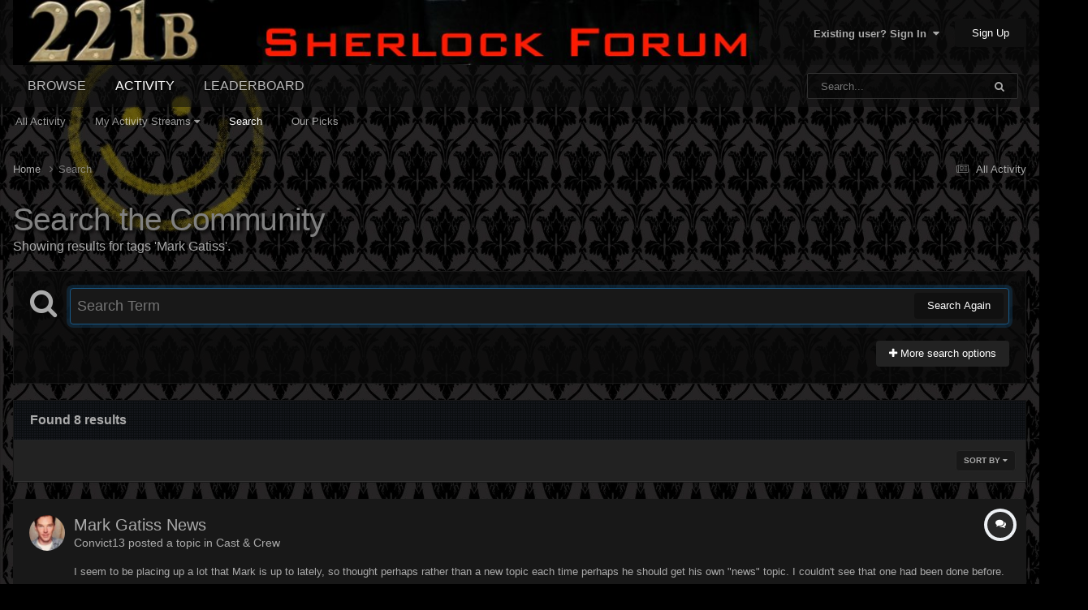

--- FILE ---
content_type: text/html;charset=UTF-8
request_url: https://www.sherlockforum.com/forum/tags/Mark%20Gatiss/
body_size: 18774
content:
<!DOCTYPE html>
<html lang="en-US" dir="ltr">
	<head>
		<meta charset="utf-8">
        
		<title>Showing results for tags &#039;Mark Gatiss&#039;. - Sherlock Forum</title>
		
		
		
		

	<meta name="viewport" content="width=device-width, initial-scale=1">


	
	
		<meta property="og:image" content="https://sherlock.kelticbanshee.info/forum/uploads/monthly_2019_05/Twit.jpg.14d38233e69d5678da1c0bc4175df8b1.jpg">
	


	<meta name="twitter:card" content="summary_large_image" />


	
		<meta name="twitter:site" content="@SherlockForum" />
	


	
		
			
				<meta name="robots" content="noindex">
			
		
	

	
		
			
				<meta property="og:site_name" content="Sherlock Forum">
			
		
	

	
		
			
				<meta property="og:locale" content="en_US">
			
		
	





<link rel="manifest" href="https://www.sherlockforum.com/forum/manifest.webmanifest/">
<meta name="msapplication-config" content="https://www.sherlockforum.com/forum/browserconfig.xml/">
<meta name="msapplication-starturl" content="/">
<meta name="application-name" content="Sherlock Forum">
<meta name="apple-mobile-web-app-title" content="Sherlock Forum">

	<meta name="theme-color" content="#000000">



	<link rel="mask-icon" href="https://sherlock.kelticbanshee.info/forum/uploads/monthly_2021_08/safari-pinned-tab.svg" color="#5b5b5b">








<link rel="preload" href="//www.sherlockforum.com/forum/applications/core/interface/font/fontawesome-webfont.woff2?v=4.7.0" as="font" crossorigin="anonymous">
		




	<link rel='stylesheet' href='https://sherlock.kelticbanshee.info/forum/uploads/css_built_10/341e4a57816af3ba440d891ca87450ff_framework.css?v=1128abb0951698752928' media='all'>

	<link rel='stylesheet' href='https://sherlock.kelticbanshee.info/forum/uploads/css_built_10/05e81b71abe4f22d6eb8d1a929494829_responsive.css?v=1128abb0951698752928' media='all'>

	<link rel='stylesheet' href='https://sherlock.kelticbanshee.info/forum/uploads/css_built_10/90eb5adf50a8c640f633d47fd7eb1778_core.css?v=1128abb0951698752928' media='all'>

	<link rel='stylesheet' href='https://sherlock.kelticbanshee.info/forum/uploads/css_built_10/5a0da001ccc2200dc5625c3f3934497d_core_responsive.css?v=1128abb0951698752928' media='all'>

	<link rel='stylesheet' href='https://sherlock.kelticbanshee.info/forum/uploads/css_built_10/f2ef08fd7eaff94a9763df0d2e2aaa1f_streams.css?v=1128abb0951698752928' media='all'>

	<link rel='stylesheet' href='https://sherlock.kelticbanshee.info/forum/uploads/css_built_10/802f8406e60523fd5b2af0bb4d7ccf04_search.css?v=1128abb0951698752928' media='all'>

	<link rel='stylesheet' href='https://sherlock.kelticbanshee.info/forum/uploads/css_built_10/ae8d39c59d6f1b4d32a059629f12aaf5_search_responsive.css?v=1128abb0951698752928' media='all'>





<link rel='stylesheet' href='https://sherlock.kelticbanshee.info/forum/uploads/css_built_10/258adbb6e4f3e83cd3b355f84e3fa002_custom.css?v=1128abb0951698752928' media='all'>




		
		

	
	<link rel='shortcut icon' href='https://sherlock.kelticbanshee.info/forum/uploads/monthly_2021_08/Sherl-face-left.png' type="image/png">

	</head>
	<body class="ipsApp ipsApp_front ipsJS_none ipsClearfix" data-controller="core.front.core.app"  data-message=""  data-pageapp="core" data-pagelocation="front" data-pagemodule="search" data-pagecontroller="search"   >
		
        

        

		<a href="#ipsLayout_mainArea" class="ipsHide" title="Go to main content on this page" accesskey="m">Jump to content</a>
		





		<div id="ipsLayout_header" class="ipsClearfix">
			<header>
				<div class="ipsLayout_container">
					


<a href='https://www.sherlockforum.com/forum/' id='elLogo' accesskey='1'><img src="https://sherlock.kelticbanshee.info/forum/uploads/monthly_2023_06/Banner2023(2).jpg.e24dbe8a0c548ab9e378bc396ae750de.jpg" alt='Sherlock Forum'></a>

					
						

	<ul id='elUserNav' class='ipsList_inline cSignedOut ipsResponsive_showDesktop'>
		
        
		
        
        
            
            <li id='elSignInLink'>
                <a href='https://www.sherlockforum.com/forum/login/' data-ipsMenu-closeOnClick="false" data-ipsMenu id='elUserSignIn'>
                    Existing user? Sign In &nbsp;<i class='fa fa-caret-down'></i>
                </a>
                
<div id='elUserSignIn_menu' class='ipsMenu ipsMenu_auto ipsHide'>
	<form accept-charset='utf-8' method='post' action='https://www.sherlockforum.com/forum/login/'>
		<input type="hidden" name="csrfKey" value="d0bc0e19aedb0f28037dab0ce82b192d">
		<input type="hidden" name="ref" value="aHR0cHM6Ly93d3cuc2hlcmxvY2tmb3J1bS5jb20vZm9ydW0vdGFncy9NYXJrJTIwR2F0aXNzLw==">
		<div data-role="loginForm">
			
			
			
				<div class='ipsColumns ipsColumns_noSpacing'>
					<div class='ipsColumn ipsColumn_wide' id='elUserSignIn_internal'>
						
<div class="ipsPad ipsForm ipsForm_vertical">
	<h4 class="ipsType_sectionHead">Sign In</h4>
	<br><br>
	<ul class='ipsList_reset'>
		<li class="ipsFieldRow ipsFieldRow_noLabel ipsFieldRow_fullWidth">
			
			
				<input type="text" placeholder="Display Name" name="auth" autocomplete="username">
			
		</li>
		<li class="ipsFieldRow ipsFieldRow_noLabel ipsFieldRow_fullWidth">
			<input type="password" placeholder="Password" name="password" autocomplete="current-password">
		</li>
		<li class="ipsFieldRow ipsFieldRow_checkbox ipsClearfix">
			<span class="ipsCustomInput">
				<input type="checkbox" name="remember_me" id="remember_me_checkbox" value="1" checked aria-checked="true">
				<span></span>
			</span>
			<div class="ipsFieldRow_content">
				<label class="ipsFieldRow_label" for="remember_me_checkbox">Remember me</label>
				<span class="ipsFieldRow_desc">Not recommended on shared computers</span>
			</div>
		</li>
		<li class="ipsFieldRow ipsFieldRow_fullWidth">
			<button type="submit" name="_processLogin" value="usernamepassword" class="ipsButton ipsButton_primary ipsButton_small" id="elSignIn_submit">Sign In</button>
			
				<p class="ipsType_right ipsType_small">
					
						<a href='https://www.sherlockforum.com/forum/lostpassword/' data-ipsDialog data-ipsDialog-title='Forgot your password?'>
					
					Forgot your password?</a>
				</p>
			
		</li>
	</ul>
</div>
					</div>
					<div class='ipsColumn ipsColumn_wide'>
						<div class='ipsPadding' id='elUserSignIn_external'>
							<div class='ipsAreaBackground_light ipsPadding:half'>
								
									<p class='ipsType_reset ipsType_small ipsType_center'><strong>Or sign in with one of these services</strong></p>
								
								
									<div class='ipsType_center ipsMargin_top:half'>
										

<button type="submit" name="_processLogin" value="4" class='ipsButton ipsButton_verySmall ipsButton_fullWidth ipsSocial ipsSocial_microsoft' style="background-color: #008b00">
	
		<span class='ipsSocial_icon'>
			
				<i class='fa fa-windows'></i>
			
		</span>
		<span class='ipsSocial_text'>Sign in with Microsoft</span>
	
</button>
									</div>
								
									<div class='ipsType_center ipsMargin_top:half'>
										

<button type="submit" name="_processLogin" value="5" class='ipsButton ipsButton_verySmall ipsButton_fullWidth ipsSocial ipsSocial_facebook' style="background-color: #3a579a">
	
		<span class='ipsSocial_icon'>
			
				<i class='fa fa-facebook-official'></i>
			
		</span>
		<span class='ipsSocial_text'>Sign in with Facebook</span>
	
</button>
									</div>
								
									<div class='ipsType_center ipsMargin_top:half'>
										

<button type="submit" name="_processLogin" value="6" class='ipsButton ipsButton_verySmall ipsButton_fullWidth ipsSocial ipsSocial_twitter' style="background-color: #00abf0">
	
		<span class='ipsSocial_icon'>
			
				<i class='fa fa-twitter'></i>
			
		</span>
		<span class='ipsSocial_text'>Sign in with X</span>
	
</button>
									</div>
								
									<div class='ipsType_center ipsMargin_top:half'>
										

<button type="submit" name="_processLogin" value="8" class='ipsButton ipsButton_verySmall ipsButton_fullWidth ipsSocial ipsSocial_google' style="background-color: #4285F4">
	
		<span class='ipsSocial_icon'>
			
				<i class='fa fa-google'></i>
			
		</span>
		<span class='ipsSocial_text'>Sign in with Google</span>
	
</button>
									</div>
								
							</div>
						</div>
					</div>
				</div>
			
		</div>
	</form>
</div>
            </li>
            
        
		
			<li>
				
					<a href='https://www.sherlockforum.com/forum/register/' data-ipsDialog data-ipsDialog-size='narrow' data-ipsDialog-title='Sign Up' id='elRegisterButton' class='ipsButton ipsButton_normal ipsButton_primary'>Sign Up</a>
				
			</li>
		
	</ul>

						
<ul class='ipsMobileHamburger ipsList_reset ipsResponsive_hideDesktop'>
	<li data-ipsDrawer data-ipsDrawer-drawerElem='#elMobileDrawer'>
		<a href='#' >
			
			
				
			
			
			
			<i class='fa fa-navicon'></i>
		</a>
	</li>
</ul>
					
				</div>
			</header>
			

	<nav data-controller='core.front.core.navBar' class=' ipsResponsive_showDesktop'>
		<div class='ipsNavBar_primary ipsLayout_container '>
			<ul data-role="primaryNavBar" class='ipsClearfix'>
				


	
		
		
		<li  id='elNavSecondary_1' data-role="navBarItem" data-navApp="core" data-navExt="CustomItem">
			
			
				<a href="https://www.sherlockforum.com/forum/"  data-navItem-id="1" >
					Browse<span class='ipsNavBar_active__identifier'></span>
				</a>
			
			
				<ul class='ipsNavBar_secondary ipsHide' data-role='secondaryNavBar'>
					


	
	

	
		
		
		<li  id='elNavSecondary_10' data-role="navBarItem" data-navApp="forums" data-navExt="Forums">
			
			
				<a href="https://www.sherlockforum.com/forum/"  data-navItem-id="10" >
					Forums<span class='ipsNavBar_active__identifier'></span>
				</a>
			
			
		</li>
	
	

	
		
		
		<li  id='elNavSecondary_11' data-role="navBarItem" data-navApp="calendar" data-navExt="Calendar">
			
			
				<a href="https://www.sherlockforum.com/forum/events/"  data-navItem-id="11" >
					Events<span class='ipsNavBar_active__identifier'></span>
				</a>
			
			
		</li>
	
	

	
		
		
		<li  id='elNavSecondary_12' data-role="navBarItem" data-navApp="core" data-navExt="Guidelines">
			
			
				<a href="https://www.sherlockforum.com/forum/guidelines/"  data-navItem-id="12" >
					Guidelines<span class='ipsNavBar_active__identifier'></span>
				</a>
			
			
		</li>
	
	

	
		
		
		<li  id='elNavSecondary_13' data-role="navBarItem" data-navApp="core" data-navExt="StaffDirectory">
			
			
				<a href="https://www.sherlockforum.com/forum/staff/"  data-navItem-id="13" >
					Staff<span class='ipsNavBar_active__identifier'></span>
				</a>
			
			
		</li>
	
	

	
		
		
		<li  id='elNavSecondary_14' data-role="navBarItem" data-navApp="core" data-navExt="OnlineUsers">
			
			
				<a href="https://www.sherlockforum.com/forum/online/"  data-navItem-id="14" >
					Online Users<span class='ipsNavBar_active__identifier'></span>
				</a>
			
			
		</li>
	
	

	
		
		
		<li  id='elNavSecondary_15' data-role="navBarItem" data-navApp="core" data-navExt="Leaderboard">
			
			
				<a href="https://www.sherlockforum.com/forum/leaderboard/"  data-navItem-id="15" >
					Leaderboard<span class='ipsNavBar_active__identifier'></span>
				</a>
			
			
		</li>
	
	

					<li class='ipsHide' id='elNavigationMore_1' data-role='navMore'>
						<a href='#' data-ipsMenu data-ipsMenu-appendTo='#elNavigationMore_1' id='elNavigationMore_1_dropdown'>More <i class='fa fa-caret-down'></i></a>
						<ul class='ipsHide ipsMenu ipsMenu_auto' id='elNavigationMore_1_dropdown_menu' data-role='moreDropdown'></ul>
					</li>
				</ul>
			
		</li>
	
	

	
		
		
			
		
		<li class='ipsNavBar_active' data-active id='elNavSecondary_2' data-role="navBarItem" data-navApp="core" data-navExt="CustomItem">
			
			
				<a href="https://www.sherlockforum.com/forum/discover/"  data-navItem-id="2" data-navDefault>
					Activity<span class='ipsNavBar_active__identifier'></span>
				</a>
			
			
				<ul class='ipsNavBar_secondary ' data-role='secondaryNavBar'>
					


	
		
		
		<li  id='elNavSecondary_4' data-role="navBarItem" data-navApp="core" data-navExt="AllActivity">
			
			
				<a href="https://www.sherlockforum.com/forum/discover/"  data-navItem-id="4" >
					All Activity<span class='ipsNavBar_active__identifier'></span>
				</a>
			
			
		</li>
	
	

	
		
		
		<li  id='elNavSecondary_5' data-role="navBarItem" data-navApp="core" data-navExt="YourActivityStreams">
			
			
				<a href="#" id="elNavigation_5" data-ipsMenu data-ipsMenu-appendTo='#elNavSecondary_2' data-ipsMenu-activeClass='ipsNavActive_menu' data-navItem-id="5" >
					My Activity Streams <i class="fa fa-caret-down"></i><span class='ipsNavBar_active__identifier'></span>
				</a>
				<ul id="elNavigation_5_menu" class="ipsMenu ipsMenu_auto ipsHide">
					

	
		
			<li class='ipsMenu_item' data-streamid='9'>
				<a href='https://www.sherlockforum.com/forum/discover/9/' >
					Content posted in the last week.
				</a>
			</li>
		
	

				</ul>
			
			
		</li>
	
	

	
	

	
	

	
		
		
			
		
		<li class='ipsNavBar_active' data-active id='elNavSecondary_8' data-role="navBarItem" data-navApp="core" data-navExt="Search">
			
			
				<a href="https://www.sherlockforum.com/forum/search/"  data-navItem-id="8" data-navDefault>
					Search<span class='ipsNavBar_active__identifier'></span>
				</a>
			
			
		</li>
	
	

	
		
		
		<li  id='elNavSecondary_9' data-role="navBarItem" data-navApp="core" data-navExt="Promoted">
			
			
				<a href="https://www.sherlockforum.com/forum/ourpicks/"  data-navItem-id="9" >
					Our Picks<span class='ipsNavBar_active__identifier'></span>
				</a>
			
			
		</li>
	
	

					<li class='ipsHide' id='elNavigationMore_2' data-role='navMore'>
						<a href='#' data-ipsMenu data-ipsMenu-appendTo='#elNavigationMore_2' id='elNavigationMore_2_dropdown'>More <i class='fa fa-caret-down'></i></a>
						<ul class='ipsHide ipsMenu ipsMenu_auto' id='elNavigationMore_2_dropdown_menu' data-role='moreDropdown'></ul>
					</li>
				</ul>
			
		</li>
	
	

	
		
		
		<li  id='elNavSecondary_16' data-role="navBarItem" data-navApp="core" data-navExt="Leaderboard">
			
			
				<a href="https://www.sherlockforum.com/forum/leaderboard/"  data-navItem-id="16" >
					Leaderboard<span class='ipsNavBar_active__identifier'></span>
				</a>
			
			
		</li>
	
	

				<li class='ipsHide' id='elNavigationMore' data-role='navMore'>
					<a href='#' data-ipsMenu data-ipsMenu-appendTo='#elNavigationMore' id='elNavigationMore_dropdown'>More</a>
					<ul class='ipsNavBar_secondary ipsHide' data-role='secondaryNavBar'>
						<li class='ipsHide' id='elNavigationMore_more' data-role='navMore'>
							<a href='#' data-ipsMenu data-ipsMenu-appendTo='#elNavigationMore_more' id='elNavigationMore_more_dropdown'>More <i class='fa fa-caret-down'></i></a>
							<ul class='ipsHide ipsMenu ipsMenu_auto' id='elNavigationMore_more_dropdown_menu' data-role='moreDropdown'></ul>
						</li>
					</ul>
				</li>
			</ul>
			

	<div id="elSearchWrapper">
		<div id='elSearch' data-controller="core.front.core.quickSearch">
			<form accept-charset='utf-8' action='//www.sherlockforum.com/forum/search/?do=quicksearch' method='post'>
                <input type='search' id='elSearchField' placeholder='Search...' name='q' autocomplete='off' aria-label='Search'>
                <details class='cSearchFilter'>
                    <summary class='cSearchFilter__text'></summary>
                    <ul class='cSearchFilter__menu'>
                        
                        <li><label><input type="radio" name="type" value="all"  checked><span class='cSearchFilter__menuText'>Everywhere</span></label></li>
                        
                        
                            <li><label><input type="radio" name="type" value="forums_topic"><span class='cSearchFilter__menuText'>Topics</span></label></li>
                        
                            <li><label><input type="radio" name="type" value="calendar_event"><span class='cSearchFilter__menuText'>Events</span></label></li>
                        
                            <li><label><input type="radio" name="type" value="core_members"><span class='cSearchFilter__menuText'>Members</span></label></li>
                        
                    </ul>
                </details>
				<button class='cSearchSubmit' type="submit" aria-label='Search'><i class="fa fa-search"></i></button>
			</form>
		</div>
	</div>

		</div>
	</nav>

			
<ul id='elMobileNav' class='ipsResponsive_hideDesktop' data-controller='core.front.core.mobileNav'>
	
		
			<li id='elMobileBreadcrumb'>
				<a href='https://www.sherlockforum.com/forum/'>
					<span>Home</span>
				</a>
			</li>
		
	
	
	
	<li >
		<a data-action="defaultStream" href='https://www.sherlockforum.com/forum/discover/'><i class="fa fa-newspaper-o" aria-hidden="true"></i></a>
	</li>

	

	
		<li class='ipsJS_show'>
			<a href='https://www.sherlockforum.com/forum/search/'><i class='fa fa-search'></i></a>
		</li>
	
</ul>
		</div>
		<main id="ipsLayout_body" class="ipsLayout_container">
			<div id="ipsLayout_contentArea">
				<div id="ipsLayout_contentWrapper">
					
<nav class='ipsBreadcrumb ipsBreadcrumb_top ipsFaded_withHover'>
	

	<ul class='ipsList_inline ipsPos_right'>
		
		<li >
			<a data-action="defaultStream" class='ipsType_light '  href='https://www.sherlockforum.com/forum/discover/'><i class="fa fa-newspaper-o" aria-hidden="true"></i> <span>All Activity</span></a>
		</li>
		
	</ul>

	<ul data-role="breadcrumbList">
		<li>
			<a title="Home" href='https://www.sherlockforum.com/forum/'>
				<span>Home <i class='fa fa-angle-right'></i></span>
			</a>
		</li>
		
		
			<li>
				
					<a href='https://www.sherlockforum.com/forum/search/'>
						<span>Search </span>
					</a>
				
			</li>
		
	</ul>
</nav>
					
					<div id="ipsLayout_mainArea">
						
						
						
						

	




						

<div data-controller='core.front.search.main' data-baseURL='https://www.sherlockforum.com/forum/search/'>
	<div class='ipsResponsive_hidePhone ipsPageHeader'>
		<h1 class='ipsType_pageTitle'>Search the Community</h1>
		<p class='ipsType_reset ipsType_large ' data-role='searchBlurb'>Showing results for tags &#039;Mark Gatiss&#039;.</p>
	</div>
	
	

	<div class='ipsBox ipsPadding ipsResponsive_pull ipsMargin_top' data-controller='core.front.search.filters' id='elSearchFilters'>
		


<form accept-charset='utf-8' class="ipsForm ipsForm_vertical" method='post' action='https://www.sherlockforum.com/forum/tags/Mark%20Gatiss/' data-ipsForm id='elSearchFilters_content'>
	<input type="hidden" name="form_submitted" value="1">
	
		<input type="hidden" name="csrfKey" value="d0bc0e19aedb0f28037dab0ce82b192d">
	
		<input type="hidden" name="sortby" value="relevancy">
	

	

	<div class='ipsFlex ipsFlex-ai:start ipsGap cSearchMainBar'>
		<button type='submit' class='ipsFlex-flex:00 cSearchPretendButton' tabindex='-1'><i class='fa fa-search ipsType_huge'></i></button>
		<div class='ipsFlex-flex:11'>
			<div class='cSearchWrapper'>
				<input type='text' id='elMainSearchInput' name='q' value='' placeholder='Search Term' autofocus class='ipsField_primary ipsField_fullWidth'>
				<div class='cSearchWrapper__button'>
					<button type='submit' id='elSearchSubmit' class='ipsButton ipsButton_primary ipsButton_verySmall ipsPos_right ipsResponsive_hidePhone ' data-action='searchAgain'>Search Again</button>
				</div>
			</div>
			<div class='ipsFlex ipsFlex-ai:center ipsFlex-fw:wrap'>
				<div class='ipsFlex-flex:11 ipsType_brandedLinks'>
					<div class='ipsMargin_top' data-role="hints">
					

			
				</div>
				</div>
				<div>
					<p class='ipsType_reset ipsMargin_top ' data-action='showFilters'>
						<a href='#' class='ipsButton ipsButton_light ipsButton_verySmall'><i class='fa fa-plus'></i> More search options</a>
					</p>
				</div>
			</div>
		</div>
	</div>

	<div data-role='searchFilters' class='ipsSpacer_top ipsBox ipsBox--child ipsHide'>
		
		<div class='ipsTabs ipsTabs_stretch ipsClearfix' id='elTabs_search' data-ipsTabBar data-ipsTabBar-contentArea='#elTabs_search_content'>
			<a href="#elTabs_search" data-action="expandTabs"><i class="fa fa-caret-down"></i></a>
			<ul role='tablist'>
				<li>
					<a href='#' id="elTab_searchContent" class="ipsTabs_item ipsTabs_activeItem ipsType_center" title="Search in our content" role="tab" aria-selected="true">
						Content Search
					</a>
				</li>
				<li>
					<a href='#' id="elTab_searchMembers" class="ipsTabs_item  ipsType_center" title="Search our members" role="tab" >
						Member Search
					</a>
				</li>
			</ul>
		</div>
		
		<section id='elTabs_search_content' class='ipsTabs_panels'>
			<div id='ipsTabs_elTabs_search_elTab_searchContent_panel' class='ipsTabs_panel' data-tabType='content'>
				<div class='ipsPad_double'>
					<div class=''>		
						<ul class='ipsList_reset'>
							
								
									<li class='ipsSpacer_half  ipsFieldRow_fullWidth' data-role='searchTags'>
										<h3 class="ipsType_reset ipsType_large cStreamForm_title ipsSpacer_bottom ipsSpacer_half">Search By Tags</h3>
										


	





	
		


<div>

<textarea
	name="tags"
	id='elInput_tags'
	class=""
	
	
	
	
	data-ipsAutocomplete
	
	data-ipsAutocomplete-forceLower
	data-ipsAutocomplete-lang='ac_optional'
	
	
	
	
	
	
	
	
	
	data-ipsAutocomplete-minimized
>Mark Gatiss</textarea>




</div>









										<span class='ipsType_light ipsType_small'>Type tags separated by commas.</span>
									</li>
								
								
									<li class='ipsSpacer_top ipsSpacer_half ipsHide' data-role='searchTermsOrTags'>
										<ul class='ipsFieldRow_content ipsList_reset'>
											<li class='ipsFieldRow_inlineCheckbox'>
												<span class='ipsCustomInput'>
													<input type='radio' name="eitherTermsOrTags" value="or" id='elRadio_eitherTermsOrTags_or' checked>
													<span></span>
												</span> <label for='elRadio_eitherTermsOrTags_or'>Match term <strong>OR</strong> tags</label>
											</li>
											<li class='ipsFieldRow_inlineCheckbox'>
												<span class='ipsCustomInput'>
													<input type='radio' name="eitherTermsOrTags" value="and" id='elRadio_eitherTermsOrTags_and' >
													<span></span>
												</span> <label for='elRadio_eitherTermsOrTags_and'>Match term <strong>AND</strong> tags</label>
											</li>
										</ul>
									</li>
								
							
							
								<li class='ipsSpacer_top ipsHide ipsFieldRow_fullWidth' data-role='searchAuthors'>
									<h3 class="ipsType_reset ipsType_large cStreamForm_title ipsSpacer_bottom ipsSpacer_half">Search By Author</h3>
									


	






<div>

<textarea
	name="author"
	id='elInput_author'
	class=""
	
	
	
	
	data-ipsAutocomplete
	
	
	data-ipsAutocomplete-lang='mem_optional'
	data-ipsAutocomplete-maxItems='1'
	
		data-ipsAutocomplete-unique
	
	
		data-ipsAutocomplete-dataSource="https://www.sherlockforum.com/forum/index.php?app=core&amp;module=system&amp;controller=ajax&amp;do=findMember"
		data-ipsAutocomplete-queryParam='input'
	
	
		data-ipsAutocomplete-resultItemTemplate="core.autocomplete.memberItem"
	
	
	
	data-ipsAutocomplete-minAjaxLength='3'
	data-ipsAutocomplete-disallowedCharacters='[]'
	data-ipsAutocomplete-commaTrigger='false'
	
></textarea>




</div>









								</li>
							
						</ul>
						
							<ul class="ipsList_inline ipsType_normal ipsJS_show">
								
								
									<li><a href="#" data-action="searchByAuthors" data-opens='searchAuthors'><i class="fa fa-plus"></i> Search By Author</a></li>
								
							</ul>
						
					</div>

					<div class='ipsGrid ipsGrid_collapsePhone ipsSpacer_top ipsSpacer_double'>
						
							
							<div class='ipsGrid_span3'>
								<h3 class="ipsType_reset ipsType_large cStreamForm_title ipsSpacer_bottom ipsSpacer_half">Content Type</h3>
								<ul class="ipsSideMenu_list ipsSideMenu_withRadios ipsSideMenu_small ipsType_normal" data-role='searchApp' data-ipsSideMenu data-ipsSideMenu-type="radio" data-ipsSideMenu-responsive="false">
									
										
										<li>
											<span id='elSearchToggle_' class='ipsSideMenu_item ipsSideMenu_itemActive' data-ipsMenuValue=''>
												<input type="radio" name="type" value="" checked id="elRadio_type_" data-control="toggle" data-toggles="club" data-toggle-visibleCheck='#elSearchToggle_'>
												<label for='elRadio_type_' id='elField_type__label' data-role='searchAppTitle'>All Content</label>
											</span>
										</li>
									
										
										<li>
											<span id='elSearchToggle_forums_topic' class='ipsSideMenu_item ' data-ipsMenuValue='forums_topic'>
												<input type="radio" name="type" value="forums_topic"  id="elRadio_type_forums_topic" data-control="toggle" data-toggles="forums_topic_node,search_min_views,search_min_replies" data-toggle-visibleCheck='#elSearchToggle_forums_topic'>
												<label for='elRadio_type_forums_topic' id='elField_type_forums_topic_label' data-role='searchAppTitle'>Topics</label>
											</span>
										</li>
									
										
										<li>
											<span id='elSearchToggle_calendar_event' class='ipsSideMenu_item ' data-ipsMenuValue='calendar_event'>
												<input type="radio" name="type" value="calendar_event"  id="elRadio_type_calendar_event" data-control="toggle" data-toggles="calendar_event_node,search_min_comments,search_min_reviews" data-toggle-visibleCheck='#elSearchToggle_calendar_event'>
												<label for='elRadio_type_calendar_event' id='elField_type_calendar_event_label' data-role='searchAppTitle'>Events</label>
											</span>
										</li>
									
								</ul>
								
								
									<br>
									
										<div id="forums_topic_node">
											<h3 class="ipsType_reset ipsType_large cStreamForm_title ipsSpacer_bottom ipsSpacer_half">Forums</h3>
											
<div class='ipsSelectTree ipsJS_show' data-name='forums_topic_node' data-ipsSelectTree data-ipsSelectTree-url="https://www.sherlockforum.com/forum/tags/Mark%20Gatiss/?_nodeSelectName=forums_topic_node" data-ipsSelectTree-multiple data-ipsSelectTree-selected='[]'>
	<input type="hidden" name="forums_topic_node" value="" data-role="nodeValue">
	<div class='ipsSelectTree_value ipsSelectTree_placeholder'></div>
	<span class='ipsSelectTree_expand'><i class='fa fa-chevron-down'></i></span>
	<div class='ipsSelectTree_nodes ipsHide'>
		<div data-role='nodeList' class='ipsScrollbar'>
			
				

	<ul class='ipsList_reset'>
		
			
				<li>
					
						
							<div class='ipsSelectTree_item ipsSelectTree_itemDisabled ipsSelectTree_withChildren ipsSelectTree_itemOpen' data-id="10" data-breadcrumb='[]' data-childrenloaded="true">
								
									<a href='#' data-action="getChildren" class='ipsSelectTree_toggle'></a>
								
								<span data-role="nodeTitle">
									
										Afghanistan or Iraq?
									
								</span>
							</div>
							
								<div data-role="childWrapper">
									

	<ul class='ipsList_reset'>
		
			
				<li>
					
						<div data-action="nodeSelect" class='ipsSelectTree_item  ' data-id="11" data-breadcrumb='[&quot;Afghanistan or Iraq?&quot;]'  >
							
							<span data-role="nodeTitle">
								
									Help &amp; Assistance.
								
							</span>
						</div>
						
					
				</li>
			
		
			
				<li>
					
						<div data-action="nodeSelect" class='ipsSelectTree_item  ' data-id="38" data-breadcrumb='[&quot;Afghanistan or Iraq?&quot;]'  >
							
							<span data-role="nodeTitle">
								
									Suggestions &amp; Requests
								
							</span>
						</div>
						
					
				</li>
			
		
			
				<li>
					
						<div data-action="nodeSelect" class='ipsSelectTree_item  ' data-id="39" data-breadcrumb='[&quot;Afghanistan or Iraq?&quot;]'  >
							
							<span data-role="nodeTitle">
								
									Bugs &amp; Problems
								
							</span>
						</div>
						
					
				</li>
			
		
			
				<li>
					
						<div data-action="nodeSelect" class='ipsSelectTree_item  ' data-id="42" data-breadcrumb='[&quot;Afghanistan or Iraq?&quot;]'  >
							
							<span data-role="nodeTitle">
								
									Forum News and Updates.
								
							</span>
						</div>
						
					
				</li>
			
		
		
	</ul>

								</div>
							
						
					
				</li>
			
		
			
				<li>
					
						
							<div class='ipsSelectTree_item ipsSelectTree_itemDisabled ipsSelectTree_withChildren ipsSelectTree_itemOpen' data-id="5" data-breadcrumb='[]' data-childrenloaded="true">
								
									<a href='#' data-action="getChildren" class='ipsSelectTree_toggle'></a>
								
								<span data-role="nodeTitle">
									
										Greater London
									
								</span>
							</div>
							
								<div data-role="childWrapper">
									

	<ul class='ipsList_reset'>
		
			
				<li>
					
						
							<div class='ipsSelectTree_item ipsSelectTree_itemDisabled ipsSelectTree_withChildren ' data-id="9" data-breadcrumb='[&quot;Greater London&quot;]' >
								
									<a href='#' data-action="getChildren" class='ipsSelectTree_toggle'></a>
								
								<span data-role="nodeTitle">
									
										General Musings
									
								</span>
							</div>
							
						
					
				</li>
			
		
			
				<li>
					
						<div data-action="nodeSelect" class='ipsSelectTree_item  ' data-id="15" data-breadcrumb='[&quot;Greater London&quot;]'  >
							
							<span data-role="nodeTitle">
								
									Introduce yourself here.
								
							</span>
						</div>
						
					
				</li>
			
		
		
	</ul>

								</div>
							
						
					
				</li>
			
		
			
				<li>
					
						
							<div class='ipsSelectTree_item ipsSelectTree_itemDisabled ipsSelectTree_withChildren ipsSelectTree_itemOpen' data-id="4" data-breadcrumb='[]' data-childrenloaded="true">
								
									<a href='#' data-action="getChildren" class='ipsSelectTree_toggle'></a>
								
								<span data-role="nodeTitle">
									
										221B Baker Street
									
								</span>
							</div>
							
								<div data-role="childWrapper">
									

	<ul class='ipsList_reset'>
		
			
				<li>
					
						
							<div class='ipsSelectTree_item ipsSelectTree_itemDisabled ipsSelectTree_withChildren ' data-id="33" data-breadcrumb='[&quot;221B Baker Street&quot;]' >
								
									<a href='#' data-action="getChildren" class='ipsSelectTree_toggle'></a>
								
								<span data-role="nodeTitle">
									
										BBC Sherlock
									
								</span>
							</div>
							
						
					
				</li>
			
		
			
				<li>
					
						<div data-action="nodeSelect" class='ipsSelectTree_item ipsSelectTree_withChildren ' data-id="25" data-breadcrumb='[&quot;221B Baker Street&quot;]'  >
							
								<a href='#' data-action="getChildren" class='ipsSelectTree_toggle'></a>
							
							<span data-role="nodeTitle">
								
									The Mind Palace
								
							</span>
						</div>
						
					
				</li>
			
		
			
				<li>
					
						<div data-action="nodeSelect" class='ipsSelectTree_item  ' data-id="32" data-breadcrumb='[&quot;221B Baker Street&quot;]'  >
							
							<span data-role="nodeTitle">
								
									The Casebooks.
								
							</span>
						</div>
						
					
				</li>
			
		
			
				<li>
					
						<div data-action="nodeSelect" class='ipsSelectTree_item  ' data-id="35" data-breadcrumb='[&quot;221B Baker Street&quot;]'  >
							
							<span data-role="nodeTitle">
								
									Other Versions
								
							</span>
						</div>
						
					
				</li>
			
		
			
				<li>
					
						<div data-action="nodeSelect" class='ipsSelectTree_item  ' data-id="41" data-breadcrumb='[&quot;221B Baker Street&quot;]'  >
							
							<span data-role="nodeTitle">
								
									General Sherlock Holmes Discussion
								
							</span>
						</div>
						
					
				</li>
			
		
			
				<li>
					
						<div data-action="nodeSelect" class='ipsSelectTree_item ipsSelectTree_withChildren ' data-id="47" data-breadcrumb='[&quot;221B Baker Street&quot;]'  >
							
								<a href='#' data-action="getChildren" class='ipsSelectTree_toggle'></a>
							
							<span data-role="nodeTitle">
								
									The Great Games (RPG Area)
								
							</span>
						</div>
						
					
				</li>
			
		
			
				<li>
					
						<div data-action="nodeSelect" class='ipsSelectTree_item  ' data-id="68" data-breadcrumb='[&quot;221B Baker Street&quot;]'  >
							
							<span data-role="nodeTitle">
								
									Sherlock Holmes Related Events
								
							</span>
						</div>
						
					
				</li>
			
		
			
				<li>
					
						<div data-action="nodeSelect" class='ipsSelectTree_item  ' data-id="69" data-breadcrumb='[&quot;221B Baker Street&quot;]'  >
							
							<span data-role="nodeTitle">
								
									True Crime Discussion (Pre 1930)
								
							</span>
						</div>
						
					
				</li>
			
		
		
	</ul>

								</div>
							
						
					
				</li>
			
		
		
	</ul>

			
		</div>
		
	</div>
</div>

<noscript>
	
		<a href="https://www.sherlockforum.com/forum/tags/Mark%20Gatiss/?_nodeSelectName=forums_topic_node&amp;_noJs=1">Click here to reload the page in order to enable certain features</a>
	
</noscript>
										</div>
									
										<div id="calendar_event_node">
											<h3 class="ipsType_reset ipsType_large cStreamForm_title ipsSpacer_bottom ipsSpacer_half">Calendars</h3>
											
<div class='ipsSelectTree ipsJS_show' data-name='calendar_event_node' data-ipsSelectTree data-ipsSelectTree-url="https://www.sherlockforum.com/forum/tags/Mark%20Gatiss/?_nodeSelectName=calendar_event_node" data-ipsSelectTree-multiple data-ipsSelectTree-selected='[]'>
	<input type="hidden" name="calendar_event_node" value="" data-role="nodeValue">
	<div class='ipsSelectTree_value ipsSelectTree_placeholder'></div>
	<span class='ipsSelectTree_expand'><i class='fa fa-chevron-down'></i></span>
	<div class='ipsSelectTree_nodes ipsHide'>
		<div data-role='nodeList' class='ipsScrollbar'>
			
				

	<p class='ipsPad_half ipsType_reset ipsType_light'>There are no results to display.</p>

			
		</div>
		
	</div>
</div>

<noscript>
	
		<a href="https://www.sherlockforum.com/forum/tags/Mark%20Gatiss/?_nodeSelectName=calendar_event_node&amp;_noJs=1">Click here to reload the page in order to enable certain features</a>
	
</noscript>
										</div>
									
								
								
								

								<hr class='ipsHr ipsSpacer_both ipsResponsive_showPhone ipsResponsive_block'>
							</div>
						
						<div class='ipsGrid_span9'>
							<div class='ipsGrid_span9' data-role='searchFilters' id='elSearchFiltersMain'>
								<div class='ipsGrid ipsGrid_collapsePhone'>
									<div class='ipsGrid_span6'>
										<h3 class="ipsType_reset ipsType_large cStreamForm_title">Find results in...</h3>
										<ul class='ipsSideMenu_list ipsSideMenu_withRadios ipsSideMenu_small ipsType_normal ipsSpacer_top ipsSpacer_half' role="radiogroup" data-ipsSideMenu data-ipsSideMenu-type="radio" data-ipsSideMenu-responsive="false" data-filterType='searchIn'>
											
												<li>
													<span class='ipsSideMenu_item ipsSideMenu_itemActive' data-ipsMenuValue='all'>
														<input type="radio" name="search_in" value="all" checked id="elRadio_searchIn_full_all">
														<label for='elRadio_searchIn_full_all' id='elField_searchIn_full_label_all'>Content titles and body</label>
													</span>
												</li>
											
												<li>
													<span class='ipsSideMenu_item ' data-ipsMenuValue='titles'>
														<input type="radio" name="search_in" value="titles"  id="elRadio_searchIn_full_titles">
														<label for='elRadio_searchIn_full_titles' id='elField_searchIn_full_label_titles'>Content titles only</label>
													</span>
												</li>
											
										</ul>
									</div>
									<div class='ipsGrid_span6'>
										<h3 class="ipsType_reset ipsType_large cStreamForm_title">Find results that contain...</h3>
										<ul class='ipsSideMenu_list ipsSideMenu_withRadios ipsSideMenu_small ipsType_normal ipsSpacer_top ipsSpacer_half' role="radiogroup" data-ipsSideMenu data-ipsSideMenu-type="radio" data-ipsSideMenu-responsive="false" data-filterType='andOr'>
											
												<li>
													<span class='ipsSideMenu_item ' data-ipsMenuValue='and'>
														<input type="radio" name="search_and_or" value="and"  id="elRadio_andOr_full_and">
														<label for='elRadio_andOr_full_and' id='elField_andOr_full_label_and'><em>All</em> of my search term words</label>
													</span>
												</li>
											
												<li>
													<span class='ipsSideMenu_item ipsSideMenu_itemActive' data-ipsMenuValue='or'>
														<input type="radio" name="search_and_or" value="or" checked id="elRadio_andOr_full_or">
														<label for='elRadio_andOr_full_or' id='elField_andOr_full_label_or'><em>Any</em> of my search term words</label>
													</span>
												</li>
											
										</ul>
									</div>
								</div>
								<br>
								<div class='ipsGrid ipsGrid_collapsePhone'>
									
										<div class='ipsGrid_span6'>
											<h3 class="ipsType_reset ipsType_large cStreamForm_title">Date Created</h3>
											<ul class="ipsSideMenu_list ipsSideMenu_withRadios ipsSideMenu_small ipsType_normal ipsSpacer_top ipsSpacer_half" role="radiogroup" data-ipsSideMenu data-ipsSideMenu-type="radio" data-ipsSideMenu-responsive="false" data-filterType='dateCreated'>
												
													<li>
														<span class='ipsSideMenu_item ipsSideMenu_itemActive' data-ipsMenuValue='any'>
															<input type="radio" name="startDate" value="any" checked id="elRadio_startDate_any">
															<label for='elRadio_startDate_any' id='elField_startDate_label_any'>Any</label>
														</span>
													</li>
												
													<li>
														<span class='ipsSideMenu_item ' data-ipsMenuValue='day'>
															<input type="radio" name="startDate" value="day"  id="elRadio_startDate_day">
															<label for='elRadio_startDate_day' id='elField_startDate_label_day'>Last 24 hours</label>
														</span>
													</li>
												
													<li>
														<span class='ipsSideMenu_item ' data-ipsMenuValue='week'>
															<input type="radio" name="startDate" value="week"  id="elRadio_startDate_week">
															<label for='elRadio_startDate_week' id='elField_startDate_label_week'>Last week</label>
														</span>
													</li>
												
													<li>
														<span class='ipsSideMenu_item ' data-ipsMenuValue='month'>
															<input type="radio" name="startDate" value="month"  id="elRadio_startDate_month">
															<label for='elRadio_startDate_month' id='elField_startDate_label_month'>Last month</label>
														</span>
													</li>
												
													<li>
														<span class='ipsSideMenu_item ' data-ipsMenuValue='six_months'>
															<input type="radio" name="startDate" value="six_months"  id="elRadio_startDate_six_months">
															<label for='elRadio_startDate_six_months' id='elField_startDate_label_six_months'>Last six months</label>
														</span>
													</li>
												
													<li>
														<span class='ipsSideMenu_item ' data-ipsMenuValue='year'>
															<input type="radio" name="startDate" value="year"  id="elRadio_startDate_year">
															<label for='elRadio_startDate_year' id='elField_startDate_label_year'>Last year</label>
														</span>
													</li>
												
													<li>
														<span class='ipsSideMenu_item ' data-ipsMenuValue='custom'>
															<input type="radio" name="startDate" value="custom"  id="elRadio_startDate_custom">
															<label for='elRadio_startDate_custom' id='elField_startDate_label_custom'>Custom</label>
														</span>
													</li>
												
												<li class='ipsGrid ipsGrid_collapsePhone cStreamForm_dates ipsAreaBackground_light ipsPad_half ipsJS_hide' data-role="dateForm">
													<div class='ipsGrid_span6'>
                                                        
														<h4 class='ipsType_minorHeading'>Start</h4>
														<input type='date' name='startDateCustom[start]' data-control='date' data-role='start' value='}'>
													</div>
													<div class='ipsGrid_span6'>
                                                        
														<h4 class='ipsType_minorHeading'>End</h4>
														<input type='date' name='startDateCustom[end]' data-control='date' data-role='end' value='}'>
                                                    </div>
												</li>
											</ul>
											<hr class='ipsHr ipsSpacer_both ipsResponsive_showPhone ipsResponsive_block'>
										</div>
									
									
										<div class='ipsGrid_span6'>
											<h3 class="ipsType_reset ipsType_large cStreamForm_title">Last Updated</h3>
											<ul class="ipsSideMenu_list ipsSideMenu_withRadios ipsSideMenu_small ipsType_normal ipsSpacer_top ipsSpacer_half" role="radiogroup" data-ipsSideMenu data-ipsSideMenu-type="radio" data-ipsSideMenu-responsive="false" data-filterType='dateUpdated'>
												
													<li>
														<span class='ipsSideMenu_item ipsSideMenu_itemActive' data-ipsMenuValue='any'>
															<input type="radio" name="updatedDate" value="any" checked id="elRadio_updatedDate_any">
															<label for='elRadio_updatedDate_any' id='elField_updatedDate_label_any'>Any</label>
														</span>
													</li>
												
													<li>
														<span class='ipsSideMenu_item ' data-ipsMenuValue='day'>
															<input type="radio" name="updatedDate" value="day"  id="elRadio_updatedDate_day">
															<label for='elRadio_updatedDate_day' id='elField_updatedDate_label_day'>Last 24 hours</label>
														</span>
													</li>
												
													<li>
														<span class='ipsSideMenu_item ' data-ipsMenuValue='week'>
															<input type="radio" name="updatedDate" value="week"  id="elRadio_updatedDate_week">
															<label for='elRadio_updatedDate_week' id='elField_updatedDate_label_week'>Last week</label>
														</span>
													</li>
												
													<li>
														<span class='ipsSideMenu_item ' data-ipsMenuValue='month'>
															<input type="radio" name="updatedDate" value="month"  id="elRadio_updatedDate_month">
															<label for='elRadio_updatedDate_month' id='elField_updatedDate_label_month'>Last month</label>
														</span>
													</li>
												
													<li>
														<span class='ipsSideMenu_item ' data-ipsMenuValue='six_months'>
															<input type="radio" name="updatedDate" value="six_months"  id="elRadio_updatedDate_six_months">
															<label for='elRadio_updatedDate_six_months' id='elField_updatedDate_label_six_months'>Last six months</label>
														</span>
													</li>
												
													<li>
														<span class='ipsSideMenu_item ' data-ipsMenuValue='year'>
															<input type="radio" name="updatedDate" value="year"  id="elRadio_updatedDate_year">
															<label for='elRadio_updatedDate_year' id='elField_updatedDate_label_year'>Last year</label>
														</span>
													</li>
												
													<li>
														<span class='ipsSideMenu_item ' data-ipsMenuValue='custom'>
															<input type="radio" name="updatedDate" value="custom"  id="elRadio_updatedDate_custom">
															<label for='elRadio_updatedDate_custom' id='elField_updatedDate_label_custom'>Custom</label>
														</span>
													</li>
												
												<li class='ipsGrid ipsGrid_collapsePhone cStreamForm_dates ipsAreaBackground_light ipsPad_half ipsJS_hide' data-role="dateForm">
													<div class='ipsGrid_span6'>
                                                        
														<h4 class='ipsType_minorHeading'>Start</h4>
														<input type='date' name='updatedDateCustom[start]' data-control='date' data-role='start' value='}'>
													</div>
													<div class='ipsGrid_span6'>
                                                        
														<h4 class='ipsType_minorHeading'>End</h4>
														<input type='date' name='updatedDateCustom[end]' data-control='date' data-role='end' value='}'>
													</div>
												</li>
											</ul>
										</div>
									
								</div>

								<hr class='ipsHr'>

								<h3 class="ipsType_reset ipsType_large cStreamForm_title" id="elSearch_filter_by_number">Filter by number of...</h3>
								<ul class="ipsList_inline ipsSpacer_top ipsSpacer_half ipsType_normal">
									
										
									
										
									
										
									
										
									
										
									
										
									
										
									
										
									
										
									
										
									
										
											<li id='search_min_comments'>
												<a href="#elSearch_search_min_comments_menu" data-ipsMenu data-ipsMenu-appendTo='#elSearchFilters_content' data-ipsMenu-closeOnClick='false' id='elSearch_search_min_comments' data-role='search_min_comments_link'><span class='ipsBadge ipsBadge_small ipsBadge_style1 ipsHide' data-role='fieldCount'>0</span> Comments <i class='fa fa-caret-down'></i></a>
												<div class='ipsMenu ipsMenu_medium ipsFieldRow_fullWidth ipsPad ipsHide' id='elSearch_search_min_comments_menu'>
													<h4 class="ipsType_reset ipsType_minorHeading ipsSpacer_bottom ipsSpacer_half">Minimum number of comments</h4>
													<div class='ipsFieldRow_fullWidth'>
														


<input
	type="number"
	name="search_min_comments"
	
	size="5"
	
	
		value="0"
	
	class="ipsField_short"
	
		min="0"
	
	
	
		step="any"
	
	
	
>




													</div>
												</div>
											</li>
										
									
										
											<li id='search_min_replies'>
												<a href="#elSearch_search_min_replies_menu" data-ipsMenu data-ipsMenu-appendTo='#elSearchFilters_content' data-ipsMenu-closeOnClick='false' id='elSearch_search_min_replies' data-role='search_min_replies_link'><span class='ipsBadge ipsBadge_small ipsBadge_style1 ipsHide' data-role='fieldCount'>0</span> Replies <i class='fa fa-caret-down'></i></a>
												<div class='ipsMenu ipsMenu_medium ipsFieldRow_fullWidth ipsPad ipsHide' id='elSearch_search_min_replies_menu'>
													<h4 class="ipsType_reset ipsType_minorHeading ipsSpacer_bottom ipsSpacer_half">Minimum number of replies</h4>
													<div class='ipsFieldRow_fullWidth'>
														


<input
	type="number"
	name="search_min_replies"
	
	size="5"
	
	
		value="0"
	
	class="ipsField_short"
	
		min="0"
	
	
	
		step="any"
	
	
	
>




													</div>
												</div>
											</li>
										
									
										
											<li id='search_min_reviews'>
												<a href="#elSearch_search_min_reviews_menu" data-ipsMenu data-ipsMenu-appendTo='#elSearchFilters_content' data-ipsMenu-closeOnClick='false' id='elSearch_search_min_reviews' data-role='search_min_reviews_link'><span class='ipsBadge ipsBadge_small ipsBadge_style1 ipsHide' data-role='fieldCount'>0</span> Reviews <i class='fa fa-caret-down'></i></a>
												<div class='ipsMenu ipsMenu_medium ipsFieldRow_fullWidth ipsPad ipsHide' id='elSearch_search_min_reviews_menu'>
													<h4 class="ipsType_reset ipsType_minorHeading ipsSpacer_bottom ipsSpacer_half">Minimum number of reviews</h4>
													<div class='ipsFieldRow_fullWidth'>
														


<input
	type="number"
	name="search_min_reviews"
	
	size="5"
	
	
		value="0"
	
	class="ipsField_short"
	
		min="0"
	
	
	
		step="any"
	
	
	
>




													</div>
												</div>
											</li>
										
									
										
											<li id='search_min_views'>
												<a href="#elSearch_search_min_views_menu" data-ipsMenu data-ipsMenu-appendTo='#elSearchFilters_content' data-ipsMenu-closeOnClick='false' id='elSearch_search_min_views' data-role='search_min_views_link'><span class='ipsBadge ipsBadge_small ipsBadge_style1 ipsHide' data-role='fieldCount'>0</span> Views <i class='fa fa-caret-down'></i></a>
												<div class='ipsMenu ipsMenu_medium ipsFieldRow_fullWidth ipsPad ipsHide' id='elSearch_search_min_views_menu'>
													<h4 class="ipsType_reset ipsType_minorHeading ipsSpacer_bottom ipsSpacer_half">Minimum number of views</h4>
													<div class='ipsFieldRow_fullWidth'>
														


<input
	type="number"
	name="search_min_views"
	
	size="5"
	
	
		value="0"
	
	class="ipsField_short"
	
		min="0"
	
	
	
		step="any"
	
	
	
>




													</div>
												</div>
											</li>
										
									
								</ul>
							</div>
						</div>
					</div>
				</div>
			</div>
			
				<div id='ipsTabs_elTabs_search_elTab_searchMembers_panel' class='ipsTabs_panel' data-tabType='members'>
					
					
					
					<div class='ipsPad_double'>
						<span class='ipsJS_hide'>
							<input type="radio" name="type" value="core_members"  id="elRadio_type_core_members">
							<label for='elRadio_type_core_members' id='elField_type_core_members_label' data-role='searchAppTitle'>Members</label>
						</span>
						<div class='ipsGrid ipsGrid_collapsePhone'>
							<div class='ipsGrid_span4'>
								
									<h3 class="ipsType_reset ipsType_large cStreamForm_title">Joined</h3>
									<ul class="ipsSideMenu_list ipsSideMenu_withRadios ipsSideMenu_small ipsType_normal ipsSpacer_top ipsSpacer_half" role="radiogroup" data-ipsSideMenu data-ipsSideMenu-type="radio" data-ipsSideMenu-responsive="false" data-filterType='joinedDate'>
										
											<li>
												<span class='ipsSideMenu_item ipsSideMenu_itemActive' data-ipsMenuValue='any'>
													<input type="radio" name="joinedDate" value="any" checked id="elRadio_joinedDate_any">
													<label for='elRadio_joinedDate_any' id='elField_joinedDate_label_any'>Any</label>
												</span>
											</li>
										
											<li>
												<span class='ipsSideMenu_item ' data-ipsMenuValue='day'>
													<input type="radio" name="joinedDate" value="day"  id="elRadio_joinedDate_day">
													<label for='elRadio_joinedDate_day' id='elField_joinedDate_label_day'>Last 24 hours</label>
												</span>
											</li>
										
											<li>
												<span class='ipsSideMenu_item ' data-ipsMenuValue='week'>
													<input type="radio" name="joinedDate" value="week"  id="elRadio_joinedDate_week">
													<label for='elRadio_joinedDate_week' id='elField_joinedDate_label_week'>Last week</label>
												</span>
											</li>
										
											<li>
												<span class='ipsSideMenu_item ' data-ipsMenuValue='month'>
													<input type="radio" name="joinedDate" value="month"  id="elRadio_joinedDate_month">
													<label for='elRadio_joinedDate_month' id='elField_joinedDate_label_month'>Last month</label>
												</span>
											</li>
										
											<li>
												<span class='ipsSideMenu_item ' data-ipsMenuValue='six_months'>
													<input type="radio" name="joinedDate" value="six_months"  id="elRadio_joinedDate_six_months">
													<label for='elRadio_joinedDate_six_months' id='elField_joinedDate_label_six_months'>Last six months</label>
												</span>
											</li>
										
											<li>
												<span class='ipsSideMenu_item ' data-ipsMenuValue='year'>
													<input type="radio" name="joinedDate" value="year"  id="elRadio_joinedDate_year">
													<label for='elRadio_joinedDate_year' id='elField_joinedDate_label_year'>Last year</label>
												</span>
											</li>
										
											<li>
												<span class='ipsSideMenu_item ' data-ipsMenuValue='custom'>
													<input type="radio" name="joinedDate" value="custom"  id="elRadio_joinedDate_custom">
													<label for='elRadio_joinedDate_custom' id='elField_joinedDate_label_custom'>Custom</label>
												</span>
											</li>
										
										<li class='ipsGrid ipsGrid_collapsePhone cStreamForm_dates ipsAreaBackground_light ipsPad_half ipsJS_hide' data-role="dateForm">
											<div class='ipsGrid_span6'>
												<h4 class='ipsType_minorHeading'>Start</h4>
												<input type='date' name='joinedDateCustom[start]' data-control='date' data-role='start' value=''>	
											</div>
											<div class='ipsGrid_span6'>
												<h4 class='ipsType_minorHeading'>End</h4>
												<input type='date' name='joinedDateCustom[end]' data-control='date' data-role='end' value=''>
											</div>
										</li>
									</ul>
									<hr class='ipsHr ipsSpacer_both ipsResponsive_showPhone ipsResponsive_block'>
								
							</div>
							<div class='ipsGrid_span8' data-role='searchFilters' id='elSearchFiltersMembers'>
								<div class='ipsGrid ipsGrid_collapsePhone'>
									<div class='ipsGrid_span6'>
										
											<h3 class="ipsType_reset ipsType_large cStreamForm_title">Group</h3>
											<ul class="ipsSideMenu_list ipsSideMenu_withChecks ipsSideMenu_small ipsType_normal ipsSpacer_top ipsSpacer_half" data-ipsSideMenu data-ipsSideMenu-type="check" data-ipsSideMenu-responsive="false" data-filterType='group'>
												
													<li>
														<span class='ipsSideMenu_item ipsSideMenu_itemActive' data-ipsMenuValue='12'>
															<input type="checkbox" name="group" value="12" checked id="elCheck_group_12">
															<label for='elCheck_group_12' id='elField_group_label_12'>ACP</label>
														</span>
													</li>
												
													<li>
														<span class='ipsSideMenu_item ipsSideMenu_itemActive' data-ipsMenuValue='4'>
															<input type="checkbox" name="group" value="4" checked id="elCheck_group_4">
															<label for='elCheck_group_4' id='elField_group_label_4'>Administrators</label>
														</span>
													</li>
												
													<li>
														<span class='ipsSideMenu_item ipsSideMenu_itemActive' data-ipsMenuValue='7'>
															<input type="checkbox" name="group" value="7" checked id="elCheck_group_7">
															<label for='elCheck_group_7' id='elField_group_label_7'>Adult Access</label>
														</span>
													</li>
												
													<li>
														<span class='ipsSideMenu_item ipsSideMenu_itemActive' data-ipsMenuValue='9'>
															<input type="checkbox" name="group" value="9" checked id="elCheck_group_9">
															<label for='elCheck_group_9' id='elField_group_label_9'>Consulting Detectives</label>
														</span>
													</li>
												
													<li>
														<span class='ipsSideMenu_item ipsSideMenu_itemActive' data-ipsMenuValue='11'>
															<input type="checkbox" name="group" value="11" checked id="elCheck_group_11">
															<label for='elCheck_group_11' id='elField_group_label_11'>Detectives</label>
														</span>
													</li>
												
													<li>
														<span class='ipsSideMenu_item ipsSideMenu_itemActive' data-ipsMenuValue='14'>
															<input type="checkbox" name="group" value="14" checked id="elCheck_group_14">
															<label for='elCheck_group_14' id='elField_group_label_14'>Inactive Users</label>
														</span>
													</li>
												
													<li>
														<span class='ipsSideMenu_item ipsSideMenu_itemActive' data-ipsMenuValue='3'>
															<input type="checkbox" name="group" value="3" checked id="elCheck_group_3">
															<label for='elCheck_group_3' id='elField_group_label_3'>Members</label>
														</span>
													</li>
												
													<li>
														<span class='ipsSideMenu_item ipsSideMenu_itemActive' data-ipsMenuValue='6'>
															<input type="checkbox" name="group" value="6" checked id="elCheck_group_6">
															<label for='elCheck_group_6' id='elField_group_label_6'>Moderators</label>
														</span>
													</li>
												
													<li>
														<span class='ipsSideMenu_item ipsSideMenu_itemActive' data-ipsMenuValue='13'>
															<input type="checkbox" name="group" value="13" checked id="elCheck_group_13">
															<label for='elCheck_group_13' id='elField_group_label_13'>Shouters</label>
														</span>
													</li>
												
													<li>
														<span class='ipsSideMenu_item ipsSideMenu_itemActive' data-ipsMenuValue='10'>
															<input type="checkbox" name="group" value="10" checked id="elCheck_group_10">
															<label for='elCheck_group_10' id='elField_group_label_10'>Trolls</label>
														</span>
													</li>
												
											</ul>
										
	
										
										
											
												
													
												
													
												
													
												
												
	
												<hr class='ipsHr'>
												<h3 class="ipsType_reset ipsType_large cStreamForm_title ipsSpacer_bottom ipsSpacer_half">Skype</h3>
												<div class='ipsFieldRow_fullWidth'>
													


	<input
		type="text"
		name="core_pfield_10"
        
		id="elInput_core_pfield_10"
		
		
		
		
		
		
		
	>
	
	
	

												</div>
												
												
											
												
												
	
												<hr class='ipsHr'>
												<h3 class="ipsType_reset ipsType_large cStreamForm_title ipsSpacer_bottom ipsSpacer_half">Facebook</h3>
												<div class='ipsFieldRow_fullWidth'>
													


	<input
		type="text"
		name="core_pfield_15"
        
		id="elInput_core_pfield_15"
		
		
		
		
		
		
		
	>
	
	
	

												</div>
												
												
											
												
												
	
												<hr class='ipsHr'>
												<h3 class="ipsType_reset ipsType_large cStreamForm_title ipsSpacer_bottom ipsSpacer_half">Twitter</h3>
												<div class='ipsFieldRow_fullWidth'>
													


	<input
		type="text"
		name="core_pfield_14"
        
		id="elInput_core_pfield_14"
		
		
		
		
		
		
		
	>
	
	
	

												</div>
												
												
											
												
												
	
												<hr class='ipsHr'>
												<h3 class="ipsType_reset ipsType_large cStreamForm_title ipsSpacer_bottom ipsSpacer_half">AIM</h3>
												<div class='ipsFieldRow_fullWidth'>
													


	<input
		type="text"
		name="core_pfield_1"
        
		id="elInput_core_pfield_1"
		
		
		
		
		
		
		
	>
	
	
	

												</div>
												
												
											
												
												
	
												<hr class='ipsHr'>
												<h3 class="ipsType_reset ipsType_large cStreamForm_title ipsSpacer_bottom ipsSpacer_half">Jabber</h3>
												<div class='ipsFieldRow_fullWidth'>
													


	<input
		type="text"
		name="core_pfield_9"
        
		id="elInput_core_pfield_9"
		
		
		
		
		
		
		
	>
	
	
	

												</div>
												
												
											
												
												
	
												<hr class='ipsHr'>
												<h3 class="ipsType_reset ipsType_large cStreamForm_title ipsSpacer_bottom ipsSpacer_half">Yahoo</h3>
												<div class='ipsFieldRow_fullWidth'>
													


	<input
		type="text"
		name="core_pfield_8"
        
		id="elInput_core_pfield_8"
		
		
		
		
		
		
		
	>
	
	
	

												</div>
												
												
													
										
										<hr class='ipsHr ipsSpacer_both ipsResponsive_showPhone ipsResponsive_block'>
									</div>
									<div class='ipsGrid_span6'>
										
										
										
											
												
											
												
											
												
											
											
	
											
												
											
											
	
											
												
											
											
	
											
												
											
											
	
											
												
											
											
	
											
												
											
											
	
											
												
											
											
	
											

											

											<h3 class="ipsType_reset ipsType_large cStreamForm_title ipsSpacer_bottom ipsSpacer_half">ICQ</h3>
											<div class='ipsFieldRow_fullWidth'>
												


	<input
		type="text"
		name="core_pfield_4"
        
		id="elInput_core_pfield_4"
		
		
		
		
		
		
		
	>
	
	
	

											</div>
											
											
										
											
											
	
											

											
												<!-- HR except for first item -->
												<hr class='ipsHr'>
											

											<h3 class="ipsType_reset ipsType_large cStreamForm_title ipsSpacer_bottom ipsSpacer_half">Website URL</h3>
											<div class='ipsFieldRow_fullWidth'>
												


	<input
		type="text"
		name="core_pfield_3"
        
		id="elInput_core_pfield_3"
		
		
		
		
		
		
		
	>
	
	
	

											</div>
											
											
										
											
											
	
											

											
												<!-- HR except for first item -->
												<hr class='ipsHr'>
											

											<h3 class="ipsType_reset ipsType_large cStreamForm_title ipsSpacer_bottom ipsSpacer_half">MSN</h3>
											<div class='ipsFieldRow_fullWidth'>
												


	<input
		type="text"
		name="core_pfield_2"
        
		id="elInput_core_pfield_2"
		
		
		
		
		
		
		
	>
	
	
	

											</div>
											
											
										
											
											
	
											

											
												<!-- HR except for first item -->
												<hr class='ipsHr'>
											

											<h3 class="ipsType_reset ipsType_large cStreamForm_title ipsSpacer_bottom ipsSpacer_half">Location</h3>
											<div class='ipsFieldRow_fullWidth'>
												


	<input
		type="text"
		name="core_pfield_6"
        
		id="elInput_core_pfield_6"
		
		
		
		
		
		
		
	>
	
	
	

											</div>
											
											
										
											
											
	
											

											
												<!-- HR except for first item -->
												<hr class='ipsHr'>
											

											<h3 class="ipsType_reset ipsType_large cStreamForm_title ipsSpacer_bottom ipsSpacer_half">Interests</h3>
											<div class='ipsFieldRow_fullWidth'>
												


	<input
		type="text"
		name="core_pfield_7"
        
		id="elInput_core_pfield_7"
		
		
		
		
		
		
		
	>
	
	
	

											</div>
											
											
										
											
											
	
											

											
												<!-- HR except for first item -->
												<hr class='ipsHr'>
											

											<h3 class="ipsType_reset ipsType_large cStreamForm_title ipsSpacer_bottom ipsSpacer_half">Custom Rank:</h3>
											<div class='ipsFieldRow_fullWidth'>
												


	<input
		type="text"
		name="core_pfield_19"
        
		id="elInput_core_pfield_19"
		
		
		
		
		
		
		
	>
	
	
	

											</div>
											
											
												
									</div>			
								</div>			
							</div>
						</div>
					</div>
				</div>
			
		</section>
		<div class='ipsBorder_top ipsPadding cSearchFiltersSubmit'>
			<ul class='ipsToolList ipsToolList_horizontal ipsClearfix'>
				<li class='ipsPos_right'>
					<button type="submit" class="ipsButton ipsButton_primary ipsButton_medium ipsButton_fullWidth" data-action="updateResults">
						
							Search Content
						
					</button>
				</li>
				<li class='ipsPos_right'>
					<button type="button" class="ipsButton ipsButton_link ipsButton_medium ipsButton_fullWidth " data-action="cancelFilters">Cancel</button>
				</li>
			</ul>
		</div>
	</div>
</form>
	</div>

	<div id="elSearch_main" class='ipsSpacer_top' data-role='filterContent'>
		
			

<div data-controller='core.front.search.results' data-term='[]' data-role="resultsArea" class='ipsResponsive_pull'>
	

<div class='ipsBox ipsMargin_bottom'>
	<p class='ipsType_sectionTitle'>Found 8 results</p>
	
	<div class="ipsButtonBar ipsPad_half ipsClearfix ipsClear">
		
		
			<ul class="ipsButtonRow ipsPos_right ipsClearfix">
				<li>
					<a href="#elSortByMenu_menu" id="elSortByMenu_search_results" data-role="sortButton" data-ipsMenu data-ipsMenu-activeClass="ipsButtonRow_active" data-ipsMenu-selectable="radio">Sort By <i class="fa fa-caret-down"></i></a>
					<ul class="ipsMenu ipsMenu_auto ipsMenu_withStem ipsMenu_selectable ipsHide" id="elSortByMenu_search_results_menu">
						
							<li class="ipsMenu_item" data-sortDirection='desc'><a href="https://www.sherlockforum.com/forum/search/?tags=Mark%20Gatiss&amp;updated_after=any&amp;sortby=newest">Date</a></li>
							<li class="ipsMenu_item ipsMenu_itemChecked" data-sortDirection='desc'><a href="https://www.sherlockforum.com/forum/search/?tags=Mark%20Gatiss&amp;updated_after=any&amp;sortby=relevancy">Relevancy</a></li>
						
					</ul>
				</li>	
			</ul>
		
	</div>
	
</div>


	<ol class="ipsStream ipsList_reset " data-role='resultsContents' >
		
			
				

<li class='ipsStreamItem ipsStreamItem_contentBlock ipsStreamItem_expanded ipsAreaBackground_reset ipsPad  ' data-role='activityItem' data-timestamp='1413752965'>
	<div class='ipsStreamItem_container ipsClearfix'>
		
			
			<div class='ipsStreamItem_header ipsPhotoPanel ipsPhotoPanel_mini'>
				
					<span class='ipsStreamItem_contentType' data-ipsTooltip title='Topic'><i class='fa fa-comments'></i></span>
				
				

	<a href="https://www.sherlockforum.com/forum/profile/1439-convict13/" rel="nofollow" data-ipsHover data-ipsHover-target="https://www.sherlockforum.com/forum/profile/1439-convict13/?do=hovercard" class="ipsUserPhoto ipsUserPhoto_mini" title="Go to Convict13's profile">
		<img src='https://sherlock.kelticbanshee.info/forum/uploads/profile/photo-thumb-1439.jpg' alt='Convict13' loading="lazy">
	</a>

				<div class=''>
					
					<h2 class='ipsType_reset ipsStreamItem_title ipsContained_container '>
						
						
						<span class='ipsType_break ipsContained'>
							<a href='https://www.sherlockforum.com/forum/topic/2629-mark-gatiss-news/?do=findComment&amp;comment=43330' data-linkType="link" data-searchable> Mark Gatiss News</a>
						</span>
						
					</h2>
					
						<p class='ipsType_reset ipsStreamItem_status ipsType_blendLinks'>
							
<a href='https://www.sherlockforum.com/forum/profile/1439-convict13/' rel="nofollow" data-ipsHover data-ipsHover-width="370" data-ipsHover-target='https://www.sherlockforum.com/forum/profile/1439-convict13/?do=hovercard' title="Go to Convict13's profile" class="ipsType_break">Convict13</a> posted a topic in  <a href='https://www.sherlockforum.com/forum/forum/24-cast-crew/'>Cast &amp; Crew</a>
						</p>
					
					
						
					
				</div>
			</div>
			
				<div class='ipsStreamItem_snippet ipsType_break'>
					
					 	

	<div class='ipsType_richText ipsContained ipsType_medium'>
		<div data-searchable data-findTerm>
			I seem to be placing up a lot that Mark is up to lately, so thought perhaps rather than a new topic each time perhaps he should get his own "news" topic.  I couldn't see that one had been done before. 
  
Anyway just thought I would pass on the following link 
  
http://www.bbc.co.uk/programmes/b01nmsw7 
  
Actor and writer Mark Gatiss embarks on a chilling voyage through European horror cinema. From the silent nightmares of German Expressionism in the wake of World War I to lesbian vampires in 1970s Belgium, from the black-gloved killers of Italy's bloody Giallo thrillers to the ghosts of the Spanish Civil War, Mark reveals how Europe's turbulent 20th century forged its ground-breaking horror tradition. On a journey that spans the continent from Ostend to Slovakia, Mark explores classic filming locations and talks to the genre's leading talents, including directors Dario Argento and Guillermo del Toro.
		</div>
	</div>


					
				</div>
				<ul class='ipsList_inline ipsStreamItem_meta ipsGap:1'>
					<li class='ipsType_light ipsType_medium'>
						<a rel="nofollow" href='https://www.sherlockforum.com/forum/topic/2629-mark-gatiss-news/?do=findComment&amp;comment=43330' class='ipsType_blendLinks'><i class='fa fa-clock-o'></i> <time datetime='2014-10-19T21:09:25Z' title='10/19/2014 09:09  PM' data-short='11 yr'>October 19, 2014</time></a>
					</li>
					
						<li class='ipsType_light ipsType_medium'>
							<a href='https://www.sherlockforum.com/forum/topic/2629-mark-gatiss-news/?do=findComment&amp;comment=43330' class='ipsType_blendLinks'>
								
									<i class='fa fa-comment'></i> 738 replies
								
							</a>
						</li>
					
					
						
							<li>


	<div class='ipsReactOverview ipsReactOverview_small ipsType_light'>
		<ul>
			<li class='ipsReactOverview_repCount'>
				2
			</li>
			
				
				<li>
					
						<span data-ipsTooltip title="Like">
					
							<img src='https://sherlock.kelticbanshee.info/forum/uploads/reactions/react_like.png' alt="Like">
					
						</span>
					
				</li>
			
		</ul>
	</div>
</li>
						
					
					
						<li>


	
		<ul class='ipsTags ipsTags_inline ipsList_inline  ipsGap:1 ipsGap_row:0'>
			
				
					
						

<li >
	
	<a href="https://www.sherlockforum.com/forum/tags/Mark%20Gatiss/" class='ipsTag' title="Find other content tagged with 'Mark Gatiss'" rel="tag" data-tag-label="Mark Gatiss"><span>Mark Gatiss</span></a>
	
</li>
					
				
					
						

<li >
	
	<a href="https://www.sherlockforum.com/forum/tags/News/" class='ipsTag' title="Find other content tagged with 'News'" rel="tag" data-tag-label="News"><span>News</span></a>
	
</li>
					
				
			
			
		</ul>
	
</li>
					
				</ul>
			
		
	</div>
</li>
			
		
			
				

<li class='ipsStreamItem ipsStreamItem_contentBlock ipsStreamItem_expanded ipsAreaBackground_reset ipsPad  ' data-role='activityItem' data-timestamp='1401541493'>
	<div class='ipsStreamItem_container ipsClearfix'>
		
			
			<div class='ipsStreamItem_header ipsPhotoPanel ipsPhotoPanel_mini'>
				
					<span class='ipsStreamItem_contentType' data-ipsTooltip title='Topic'><i class='fa fa-comments'></i></span>
				
				

	<a href="https://www.sherlockforum.com/forum/profile/1439-convict13/" rel="nofollow" data-ipsHover data-ipsHover-target="https://www.sherlockforum.com/forum/profile/1439-convict13/?do=hovercard" class="ipsUserPhoto ipsUserPhoto_mini" title="Go to Convict13's profile">
		<img src='https://sherlock.kelticbanshee.info/forum/uploads/profile/photo-thumb-1439.jpg' alt='Convict13' loading="lazy">
	</a>

				<div class=''>
					
					<h2 class='ipsType_reset ipsStreamItem_title ipsContained_container '>
						
						
						<span class='ipsType_break ipsContained'>
							<a href='https://www.sherlockforum.com/forum/topic/2317-mark-gatiss-in-wallace-and-gromit-the-curse-of-the-were-rabbit/?do=findComment&amp;comment=28650' data-linkType="link" data-searchable> Mark Gatiss in Wallace and Gromit The Curse of the Were-Rabbit</a>
						</span>
						
					</h2>
					
						<p class='ipsType_reset ipsStreamItem_status ipsType_blendLinks'>
							
<a href='https://www.sherlockforum.com/forum/profile/1439-convict13/' rel="nofollow" data-ipsHover data-ipsHover-width="370" data-ipsHover-target='https://www.sherlockforum.com/forum/profile/1439-convict13/?do=hovercard' title="Go to Convict13's profile" class="ipsType_break">Convict13</a> posted a topic in  <a href='https://www.sherlockforum.com/forum/forum/24-cast-crew/'>Cast &amp; Crew</a>
						</p>
					
					
						
					
				</div>
			</div>
			
				<div class='ipsStreamItem_snippet ipsType_break'>
					
					 	

	<div class='ipsType_richText ipsContained ipsType_medium'>
		<div data-searchable data-findTerm>
			I re-watched The Curse of the Were-Rabbit tonight (lovely, wonderful, just delightful), and what a surprise to see Mark Gatiss' name appear in the closing titles, he did the voice for Miss Blight, so of course I re-watched it again, can I work out which character is Miss Blight, No I can't, but I think it is this character in her lovely yellow ensemble. 
  
  
 
  
Does anyone know if that is Miss Blight?
		</div>
	</div>


					
				</div>
				<ul class='ipsList_inline ipsStreamItem_meta ipsGap:1'>
					<li class='ipsType_light ipsType_medium'>
						<a rel="nofollow" href='https://www.sherlockforum.com/forum/topic/2317-mark-gatiss-in-wallace-and-gromit-the-curse-of-the-were-rabbit/?do=findComment&amp;comment=28650' class='ipsType_blendLinks'><i class='fa fa-clock-o'></i> <time datetime='2014-05-31T13:04:53Z' title='05/31/2014 01:04  PM' data-short='11 yr'>May 31, 2014</time></a>
					</li>
					
						<li class='ipsType_light ipsType_medium'>
							<a href='https://www.sherlockforum.com/forum/topic/2317-mark-gatiss-in-wallace-and-gromit-the-curse-of-the-were-rabbit/?do=findComment&amp;comment=28650' class='ipsType_blendLinks'>
								
									<i class='fa fa-comment'></i> 7 replies
								
							</a>
						</li>
					
					
					
						<li>


	
		<ul class='ipsTags ipsTags_inline ipsList_inline  ipsGap:1 ipsGap_row:0'>
			
				
					
						

<li >
	
	<a href="https://www.sherlockforum.com/forum/tags/Mark%20Gatiss/" class='ipsTag' title="Find other content tagged with 'Mark Gatiss'" rel="tag" data-tag-label="Mark Gatiss"><span>Mark Gatiss</span></a>
	
</li>
					
				
					
						

<li >
	
	<a href="https://www.sherlockforum.com/forum/tags/The%20Curse%20of%20the%20Were-Rabbit/" class='ipsTag' title="Find other content tagged with 'The Curse of the Were-Rabbit'" rel="tag" data-tag-label="The Curse of the Were-Rabbit"><span>The Curse of the Were-Rabbit</span></a>
	
</li>
					
				
			
			
		</ul>
	
</li>
					
				</ul>
			
		
	</div>
</li>
			
		
			
				

<li class='ipsStreamItem ipsStreamItem_contentBlock ipsStreamItem_expanded ipsAreaBackground_reset ipsPad  ' data-role='activityItem' data-timestamp='1468256475'>
	<div class='ipsStreamItem_container ipsClearfix'>
		
			
			<div class='ipsStreamItem_header ipsPhotoPanel ipsPhotoPanel_mini'>
				
					<span class='ipsStreamItem_contentType' data-ipsTooltip title='Topic'><i class='fa fa-comments'></i></span>
				
				

	<a href="https://www.sherlockforum.com/forum/profile/1617-sherlockedcamper/" rel="nofollow" data-ipsHover data-ipsHover-target="https://www.sherlockforum.com/forum/profile/1617-sherlockedcamper/?do=hovercard" class="ipsUserPhoto ipsUserPhoto_mini" title="Go to SherlockedCAMPer's profile">
		<img src='data:image/svg+xml,%3Csvg%20xmlns%3D%22http%3A%2F%2Fwww.w3.org%2F2000%2Fsvg%22%20viewBox%3D%220%200%201024%201024%22%20style%3D%22background%3A%2389c462%22%3E%3Cg%3E%3Ctext%20text-anchor%3D%22middle%22%20dy%3D%22.35em%22%20x%3D%22512%22%20y%3D%22512%22%20fill%3D%22%23ffffff%22%20font-size%3D%22700%22%20font-family%3D%22-apple-system%2C%20BlinkMacSystemFont%2C%20Roboto%2C%20Helvetica%2C%20Arial%2C%20sans-serif%22%3ES%3C%2Ftext%3E%3C%2Fg%3E%3C%2Fsvg%3E' alt='SherlockedCAMPer' loading="lazy">
	</a>

				<div class=''>
					
					<h2 class='ipsType_reset ipsStreamItem_title ipsContained_container '>
						
						
						<span class='ipsType_break ipsContained'>
							<a href='https://www.sherlockforum.com/forum/topic/3431-radio-times-tv-champions-drama/?do=findComment&amp;comment=101075' data-linkType="link" data-searchable> Radio Times TV Champions-Drama</a>
						</span>
						
					</h2>
					
						<p class='ipsType_reset ipsStreamItem_status ipsType_blendLinks'>
							
<a href='https://www.sherlockforum.com/forum/profile/1617-sherlockedcamper/' rel="nofollow" data-ipsHover data-ipsHover-width="370" data-ipsHover-target='https://www.sherlockforum.com/forum/profile/1617-sherlockedcamper/?do=hovercard' title="Go to SherlockedCAMPer's profile" class="ipsType_break">SherlockedCAMPer</a> posted a topic in  <a href='https://www.sherlockforum.com/forum/forum/40-the-news-stand/'>The News Stand</a>
						</p>
					
					
						
					
				</div>
			</div>
			
				<div class='ipsStreamItem_snippet ipsType_break'>
					
					 	

	<div class='ipsType_richText ipsContained ipsType_medium'>
		<div data-searchable data-findTerm>
			Radio Times is doing their TV champion.  The Drama category started today.  From Sherlock (not necessarily representing it) are Benedict, Mark, Amanda, Martin, and Louise (all winning so far).  Voting for this round is open for about 48 hours total.  If you want to vote go here.  They have several TV categories for voting with the winners in each category going against each other for the ultimate champion.  In Drama David Tennant and Aidan Turner have the most votes by far 20k+ and 19k+ respectively for this first round.  Whoever wins in Drama will go up against the winners of Factual, Soap Opera, Comedy, Reality, etc. 
  
The pictures are about the size of an actual finger nail so to help you find our cast by pairings (counting down the left side then the right): Benedict #7, Mark #8, Amanda #9, Martin #11, and Louise #27
		</div>
	</div>


					
				</div>
				<ul class='ipsList_inline ipsStreamItem_meta ipsGap:1'>
					<li class='ipsType_light ipsType_medium'>
						<a rel="nofollow" href='https://www.sherlockforum.com/forum/topic/3431-radio-times-tv-champions-drama/?do=findComment&amp;comment=101075' class='ipsType_blendLinks'><i class='fa fa-clock-o'></i> <time datetime='2016-07-11T17:01:15Z' title='07/11/2016 05:01  PM' data-short='9 yr'>July 11, 2016</time></a>
					</li>
					
						<li class='ipsType_light ipsType_medium'>
							<a href='https://www.sherlockforum.com/forum/topic/3431-radio-times-tv-champions-drama/?do=findComment&amp;comment=101075' class='ipsType_blendLinks'>
								
									<i class='fa fa-comment'></i> 5 replies
								
							</a>
						</li>
					
					
						
							<li>


	<div class='ipsReactOverview ipsReactOverview_small ipsType_light'>
		<ul>
			<li class='ipsReactOverview_repCount'>
				1
			</li>
			
				
				<li>
					
						<span data-ipsTooltip title="Like">
					
							<img src='https://sherlock.kelticbanshee.info/forum/uploads/reactions/react_like.png' alt="Like">
					
						</span>
					
				</li>
			
		</ul>
	</div>
</li>
						
					
					
						<li>


	
		<ul class='ipsTags ipsTags_inline ipsList_inline  ipsGap:1 ipsGap_row:0'>
			
				
					
						

<li >
	
	<a href="https://www.sherlockforum.com/forum/tags/Sherlock/" class='ipsTag' title="Find other content tagged with 'Sherlock'" rel="tag" data-tag-label="Sherlock"><span>Sherlock</span></a>
	
</li>
					
				
					
						

<li >
	
	<a href="https://www.sherlockforum.com/forum/tags/Benedict%20Cumberbatch/" class='ipsTag' title="Find other content tagged with 'Benedict Cumberbatch'" rel="tag" data-tag-label="Benedict Cumberbatch"><span>Benedict Cumberbatch</span></a>
	
</li>
					
				
					
				
					
				
					
				
					
				
					
				
					
				
			
			
				<li class='ipsType_small'>
					<span class='ipsType_light ipsCursor_pointer' data-ipsMenu id='elTags_1732157929'>(and 6 more) <i class='fa fa-caret-down ipsJS_show'></i></span>
					<div class='ipsHide ipsMenu ipsMenu_normal ipsPad_half cTagPopup' id='elTags_1732157929_menu'>
						<p class='ipsType_medium ipsType_reset ipsType_light'>Tagged with:</p>
						<ul class='ipsTags ipsList_inline ipsGap:1'>
							
								

<li >
	
	<a href="https://www.sherlockforum.com/forum/tags/Sherlock/" class='ipsTag' title="Find other content tagged with 'Sherlock'" rel="tag" data-tag-label="Sherlock"><span>Sherlock</span></a>
	
</li>
							
								

<li >
	
	<a href="https://www.sherlockforum.com/forum/tags/Benedict%20Cumberbatch/" class='ipsTag' title="Find other content tagged with 'Benedict Cumberbatch'" rel="tag" data-tag-label="Benedict Cumberbatch"><span>Benedict Cumberbatch</span></a>
	
</li>
							
								

<li >
	
	<a href="https://www.sherlockforum.com/forum/tags/Mark%20Gatiss/" class='ipsTag' title="Find other content tagged with 'Mark Gatiss'" rel="tag" data-tag-label="Mark Gatiss"><span>Mark Gatiss</span></a>
	
</li>
							
								

<li >
	
	<a href="https://www.sherlockforum.com/forum/tags/Louise%20Brealey/" class='ipsTag' title="Find other content tagged with 'Louise Brealey'" rel="tag" data-tag-label="Louise Brealey"><span>Louise Brealey</span></a>
	
</li>
							
								

<li >
	
	<a href="https://www.sherlockforum.com/forum/tags/Martin%20Freeman/" class='ipsTag' title="Find other content tagged with 'Martin Freeman'" rel="tag" data-tag-label="Martin Freeman"><span>Martin Freeman</span></a>
	
</li>
							
								

<li >
	
	<a href="https://www.sherlockforum.com/forum/tags/Amanda%20Abbington/" class='ipsTag' title="Find other content tagged with 'Amanda Abbington'" rel="tag" data-tag-label="Amanda Abbington"><span>Amanda Abbington</span></a>
	
</li>
							
								

<li >
	
	<a href="https://www.sherlockforum.com/forum/tags/Radio%20Times/" class='ipsTag' title="Find other content tagged with 'Radio Times'" rel="tag" data-tag-label="Radio Times"><span>Radio Times</span></a>
	
</li>
							
								

<li >
	
	<a href="https://www.sherlockforum.com/forum/tags/TV%20Champion/" class='ipsTag' title="Find other content tagged with 'TV Champion'" rel="tag" data-tag-label="TV Champion"><span>TV Champion</span></a>
	
</li>
							
						</ul>
					</div>
				</li>
			
		</ul>
	
</li>
					
				</ul>
			
		
	</div>
</li>
			
		
			
				

<li class='ipsStreamItem ipsStreamItem_contentBlock ipsStreamItem_expanded ipsAreaBackground_reset ipsPad  ' data-role='activityItem' data-timestamp='1400979338'>
	<div class='ipsStreamItem_container ipsClearfix'>
		
			
			<div class='ipsStreamItem_header ipsPhotoPanel ipsPhotoPanel_mini'>
				
					<span class='ipsStreamItem_contentType' data-ipsTooltip title='Topic'><i class='fa fa-comments'></i></span>
				
				

	<a href="https://www.sherlockforum.com/forum/profile/1439-convict13/" rel="nofollow" data-ipsHover data-ipsHover-target="https://www.sherlockforum.com/forum/profile/1439-convict13/?do=hovercard" class="ipsUserPhoto ipsUserPhoto_mini" title="Go to Convict13's profile">
		<img src='https://sherlock.kelticbanshee.info/forum/uploads/profile/photo-thumb-1439.jpg' alt='Convict13' loading="lazy">
	</a>

				<div class=''>
					
					<h2 class='ipsType_reset ipsStreamItem_title ipsContained_container '>
						
						
						<span class='ipsType_break ipsContained'>
							<a href='https://www.sherlockforum.com/forum/topic/2311-from-gillette-to-brett-vi/?do=findComment&amp;comment=28374' data-linkType="link" data-searchable> From Gillette to Brett VI</a>
						</span>
						
					</h2>
					
						<p class='ipsType_reset ipsStreamItem_status ipsType_blendLinks'>
							
<a href='https://www.sherlockforum.com/forum/profile/1439-convict13/' rel="nofollow" data-ipsHover data-ipsHover-width="370" data-ipsHover-target='https://www.sherlockforum.com/forum/profile/1439-convict13/?do=hovercard' title="Go to Convict13's profile" class="ipsType_break">Convict13</a> posted a topic in  <a href='https://www.sherlockforum.com/forum/forum/41-general-sherlock-holmes-discussion/'>General Sherlock Holmes Discussion</a>
						</p>
					
					
						
					
				</div>
			</div>
			
				<div class='ipsStreamItem_snippet ipsType_break'>
					
					 	

	<div class='ipsType_richText ipsContained ipsType_medium'>
		<div data-searchable data-findTerm>
			http://bakerstreetbabes.tumblr.com/post/86740844910/gillette-to-brett-iv-registration-announcement 
  
  
Anyone going to get a chance to go to this?  I believe it is held in Indiana in the USA.  Mark Gatiss has been announced as a guest and I would love the opportunity to hear him talk about Sherlock Holmes. 
  
'Wessex Press is pleased to announce another in its series of blockbuster Sherlockian conferences, FROM GILLETTE TO BRETT IV: BASIL, BENEDICT, AND BEYOND. Devoted to Sherlock Holmes on stage, screen, television, and radio.' 
  
Registrations open on Monday 26th May,
		</div>
	</div>


					
				</div>
				<ul class='ipsList_inline ipsStreamItem_meta ipsGap:1'>
					<li class='ipsType_light ipsType_medium'>
						<a rel="nofollow" href='https://www.sherlockforum.com/forum/topic/2311-from-gillette-to-brett-vi/?do=findComment&amp;comment=28374' class='ipsType_blendLinks'><i class='fa fa-clock-o'></i> <time datetime='2014-05-25T00:55:38Z' title='05/25/2014 12:55  AM' data-short='11 yr'>May 25, 2014</time></a>
					</li>
					
						<li class='ipsType_light ipsType_medium'>
							<a href='https://www.sherlockforum.com/forum/topic/2311-from-gillette-to-brett-vi/?do=findComment&amp;comment=28374' class='ipsType_blendLinks'>
								
									<i class='fa fa-comment'></i> 9 replies
								
							</a>
						</li>
					
					
						
							<li>


	<div class='ipsReactOverview ipsReactOverview_small ipsType_light'>
		<ul>
			<li class='ipsReactOverview_repCount'>
				1
			</li>
			
				
				<li>
					
						<span data-ipsTooltip title="Like">
					
							<img src='https://sherlock.kelticbanshee.info/forum/uploads/reactions/react_like.png' alt="Like">
					
						</span>
					
				</li>
			
		</ul>
	</div>
</li>
						
					
					
						<li>


	
		<ul class='ipsTags ipsTags_inline ipsList_inline  ipsGap:1 ipsGap_row:0'>
			
				
					
						

<li >
	
	<a href="https://www.sherlockforum.com/forum/tags/Sherlock%20Holmes/" class='ipsTag' title="Find other content tagged with 'Sherlock Holmes'" rel="tag" data-tag-label="Sherlock Holmes"><span>Sherlock Holmes</span></a>
	
</li>
					
				
					
						

<li >
	
	<a href="https://www.sherlockforum.com/forum/tags/Conference/" class='ipsTag' title="Find other content tagged with 'Conference'" rel="tag" data-tag-label="Conference"><span>Conference</span></a>
	
</li>
					
				
					
				
					
				
					
				
					
				
			
			
				<li class='ipsType_small'>
					<span class='ipsType_light ipsCursor_pointer' data-ipsMenu id='elTags_1391843951'>(and 4 more) <i class='fa fa-caret-down ipsJS_show'></i></span>
					<div class='ipsHide ipsMenu ipsMenu_normal ipsPad_half cTagPopup' id='elTags_1391843951_menu'>
						<p class='ipsType_medium ipsType_reset ipsType_light'>Tagged with:</p>
						<ul class='ipsTags ipsList_inline ipsGap:1'>
							
								

<li >
	
	<a href="https://www.sherlockforum.com/forum/tags/Sherlock%20Holmes/" class='ipsTag' title="Find other content tagged with 'Sherlock Holmes'" rel="tag" data-tag-label="Sherlock Holmes"><span>Sherlock Holmes</span></a>
	
</li>
							
								

<li >
	
	<a href="https://www.sherlockforum.com/forum/tags/Conference/" class='ipsTag' title="Find other content tagged with 'Conference'" rel="tag" data-tag-label="Conference"><span>Conference</span></a>
	
</li>
							
								

<li >
	
	<a href="https://www.sherlockforum.com/forum/tags/Jeremy%20Brett/" class='ipsTag' title="Find other content tagged with 'Jeremy Brett'" rel="tag" data-tag-label="Jeremy Brett"><span>Jeremy Brett</span></a>
	
</li>
							
								

<li >
	
	<a href="https://www.sherlockforum.com/forum/tags/Mark%20Gatiss/" class='ipsTag' title="Find other content tagged with 'Mark Gatiss'" rel="tag" data-tag-label="Mark Gatiss"><span>Mark Gatiss</span></a>
	
</li>
							
								

<li >
	
	<a href="https://www.sherlockforum.com/forum/tags/Coms/" class='ipsTag' title="Find other content tagged with 'Coms'" rel="tag" data-tag-label="Coms"><span>Coms</span></a>
	
</li>
							
								

<li >
	
	<a href="https://www.sherlockforum.com/forum/tags/william%20gillette/" class='ipsTag' title="Find other content tagged with 'william gillette'" rel="tag" data-tag-label="william gillette"><span>william gillette</span></a>
	
</li>
							
						</ul>
					</div>
				</li>
			
		</ul>
	
</li>
					
				</ul>
			
		
	</div>
</li>
			
		
			
				

<li class='ipsStreamItem ipsStreamItem_contentBlock ipsStreamItem_expanded ipsAreaBackground_reset ipsPad  ' data-role='activityItem' data-timestamp='1415137983'>
	<div class='ipsStreamItem_container ipsClearfix'>
		
			
			<div class='ipsStreamItem_header ipsPhotoPanel ipsPhotoPanel_mini'>
				
					<span class='ipsStreamItem_contentType' data-ipsTooltip title='Topic'><i class='fa fa-comments'></i></span>
				
				

	<a href="https://www.sherlockforum.com/forum/profile/1617-sherlockedcamper/" rel="nofollow" data-ipsHover data-ipsHover-target="https://www.sherlockforum.com/forum/profile/1617-sherlockedcamper/?do=hovercard" class="ipsUserPhoto ipsUserPhoto_mini" title="Go to SherlockedCAMPer's profile">
		<img src='data:image/svg+xml,%3Csvg%20xmlns%3D%22http%3A%2F%2Fwww.w3.org%2F2000%2Fsvg%22%20viewBox%3D%220%200%201024%201024%22%20style%3D%22background%3A%2389c462%22%3E%3Cg%3E%3Ctext%20text-anchor%3D%22middle%22%20dy%3D%22.35em%22%20x%3D%22512%22%20y%3D%22512%22%20fill%3D%22%23ffffff%22%20font-size%3D%22700%22%20font-family%3D%22-apple-system%2C%20BlinkMacSystemFont%2C%20Roboto%2C%20Helvetica%2C%20Arial%2C%20sans-serif%22%3ES%3C%2Ftext%3E%3C%2Fg%3E%3C%2Fsvg%3E' alt='SherlockedCAMPer' loading="lazy">
	</a>

				<div class=''>
					
					<h2 class='ipsType_reset ipsStreamItem_title ipsContained_container '>
						
						
						<span class='ipsType_break ipsContained'>
							<a href='https://www.sherlockforum.com/forum/topic/2683-benedict-martin-mark-andrew-up-for-the-bbc-america-anglo-fan-favorites-man-of-2014/?do=findComment&amp;comment=45155' data-linkType="link" data-searchable> Benedict, Martin, Mark &amp; Andrew up for the BBC America Anglo Fan Favorites Man of 2014</a>
						</span>
						
					</h2>
					
						<p class='ipsType_reset ipsStreamItem_status ipsType_blendLinks'>
							
<a href='https://www.sherlockforum.com/forum/profile/1617-sherlockedcamper/' rel="nofollow" data-ipsHover data-ipsHover-width="370" data-ipsHover-target='https://www.sherlockforum.com/forum/profile/1617-sherlockedcamper/?do=hovercard' title="Go to SherlockedCAMPer's profile" class="ipsType_break">SherlockedCAMPer</a> posted a topic in  <a href='https://www.sherlockforum.com/forum/forum/24-cast-crew/'>Cast &amp; Crew</a>
						</p>
					
					
						
					
				</div>
			</div>
			
				<div class='ipsStreamItem_snippet ipsType_break'>
					
					 	

	<div class='ipsType_richText ipsContained ipsType_medium'>
		<div data-searchable data-findTerm>
			I found this on BBC America's site earlier today.  Round 1 voting happens until Friday at 11am EST.  I found some of the match ups hard to decide who to pick because of the talent pool.  We are lucky so far in that none of our beloved Sherlock cast are against each other yet.  To vote go to http://www.bbcamerica.com/anglophenia/fan-favorites/men-2014/round-1/
		</div>
	</div>


					
				</div>
				<ul class='ipsList_inline ipsStreamItem_meta ipsGap:1'>
					<li class='ipsType_light ipsType_medium'>
						<a rel="nofollow" href='https://www.sherlockforum.com/forum/topic/2683-benedict-martin-mark-andrew-up-for-the-bbc-america-anglo-fan-favorites-man-of-2014/?do=findComment&amp;comment=45155' class='ipsType_blendLinks'><i class='fa fa-clock-o'></i> <time datetime='2014-11-04T21:53:03Z' title='11/04/2014 09:53  PM' data-short='11 yr'>November 4, 2014</time></a>
					</li>
					
						<li class='ipsType_light ipsType_medium'>
							<a href='https://www.sherlockforum.com/forum/topic/2683-benedict-martin-mark-andrew-up-for-the-bbc-america-anglo-fan-favorites-man-of-2014/?do=findComment&amp;comment=45155' class='ipsType_blendLinks'>
								
									<i class='fa fa-comment'></i> 204 replies
								
							</a>
						</li>
					
					
						
							<li>


	<div class='ipsReactOverview ipsReactOverview_small ipsType_light'>
		<ul>
			<li class='ipsReactOverview_repCount'>
				1
			</li>
			
				
				<li>
					
						<span data-ipsTooltip title="Like">
					
							<img src='https://sherlock.kelticbanshee.info/forum/uploads/reactions/react_like.png' alt="Like">
					
						</span>
					
				</li>
			
		</ul>
	</div>
</li>
						
					
					
						<li>


	
		<ul class='ipsTags ipsTags_inline ipsList_inline  ipsGap:1 ipsGap_row:0'>
			
				
					
						

<li >
	
	<a href="https://www.sherlockforum.com/forum/tags/Fan%20Favorites/" class='ipsTag' title="Find other content tagged with 'Fan Favorites'" rel="tag" data-tag-label="Fan Favorites"><span>Fan Favorites</span></a>
	
</li>
					
				
					
						

<li >
	
	<a href="https://www.sherlockforum.com/forum/tags/Man%20of%202014/" class='ipsTag' title="Find other content tagged with 'Man of 2014'" rel="tag" data-tag-label="Man of 2014"><span>Man of 2014</span></a>
	
</li>
					
				
					
				
					
				
					
				
					
				
					
				
			
			
				<li class='ipsType_small'>
					<span class='ipsType_light ipsCursor_pointer' data-ipsMenu id='elTags_1276979054'>(and 5 more) <i class='fa fa-caret-down ipsJS_show'></i></span>
					<div class='ipsHide ipsMenu ipsMenu_normal ipsPad_half cTagPopup' id='elTags_1276979054_menu'>
						<p class='ipsType_medium ipsType_reset ipsType_light'>Tagged with:</p>
						<ul class='ipsTags ipsList_inline ipsGap:1'>
							
								

<li >
	
	<a href="https://www.sherlockforum.com/forum/tags/Fan%20Favorites/" class='ipsTag' title="Find other content tagged with 'Fan Favorites'" rel="tag" data-tag-label="Fan Favorites"><span>Fan Favorites</span></a>
	
</li>
							
								

<li >
	
	<a href="https://www.sherlockforum.com/forum/tags/Man%20of%202014/" class='ipsTag' title="Find other content tagged with 'Man of 2014'" rel="tag" data-tag-label="Man of 2014"><span>Man of 2014</span></a>
	
</li>
							
								

<li >
	
	<a href="https://www.sherlockforum.com/forum/tags/Benedict%20Cumberbatch/" class='ipsTag' title="Find other content tagged with 'Benedict Cumberbatch'" rel="tag" data-tag-label="Benedict Cumberbatch"><span>Benedict Cumberbatch</span></a>
	
</li>
							
								

<li >
	
	<a href="https://www.sherlockforum.com/forum/tags/Martin%20Freeman/" class='ipsTag' title="Find other content tagged with 'Martin Freeman'" rel="tag" data-tag-label="Martin Freeman"><span>Martin Freeman</span></a>
	
</li>
							
								

<li >
	
	<a href="https://www.sherlockforum.com/forum/tags/Andrew%20Scott/" class='ipsTag' title="Find other content tagged with 'Andrew Scott'" rel="tag" data-tag-label="Andrew Scott"><span>Andrew Scott</span></a>
	
</li>
							
								

<li >
	
	<a href="https://www.sherlockforum.com/forum/tags/Mark%20Gatiss/" class='ipsTag' title="Find other content tagged with 'Mark Gatiss'" rel="tag" data-tag-label="Mark Gatiss"><span>Mark Gatiss</span></a>
	
</li>
							
								

<li >
	
	<a href="https://www.sherlockforum.com/forum/tags/BBC%20America/" class='ipsTag' title="Find other content tagged with 'BBC America'" rel="tag" data-tag-label="BBC America"><span>BBC America</span></a>
	
</li>
							
						</ul>
					</div>
				</li>
			
		</ul>
	
</li>
					
				</ul>
			
		
	</div>
</li>
			
		
			
				

<li class='ipsStreamItem ipsStreamItem_contentBlock ipsStreamItem_expanded ipsAreaBackground_reset ipsPad  ' data-role='activityItem' data-timestamp='1414136095'>
	<div class='ipsStreamItem_container ipsClearfix'>
		
			
			<div class='ipsStreamItem_header ipsPhotoPanel ipsPhotoPanel_mini'>
				
					<span class='ipsStreamItem_contentType' data-ipsTooltip title='Topic'><i class='fa fa-comments'></i></span>
				
				

	<a href="https://www.sherlockforum.com/forum/profile/1508-sfmpco/" rel="nofollow" data-ipsHover data-ipsHover-target="https://www.sherlockforum.com/forum/profile/1508-sfmpco/?do=hovercard" class="ipsUserPhoto ipsUserPhoto_mini" title="Go to sfmpco's profile">
		<img src='https://sherlock.kelticbanshee.info/forum/uploads/profile/photo-thumb-1508.jpg' alt='sfmpco' loading="lazy">
	</a>

				<div class=''>
					
					<h2 class='ipsType_reset ipsStreamItem_title ipsContained_container '>
						
						
						<span class='ipsType_break ipsContained'>
							<a href='https://www.sherlockforum.com/forum/topic/2648-qa-coming-on-november-16/?do=findComment&amp;comment=43898' data-linkType="link" data-searchable> Q&amp;A coming on November 16</a>
						</span>
						
					</h2>
					
						<p class='ipsType_reset ipsStreamItem_status ipsType_blendLinks'>
							
<a href='https://www.sherlockforum.com/forum/profile/1508-sfmpco/' rel="nofollow" data-ipsHover data-ipsHover-width="370" data-ipsHover-target='https://www.sherlockforum.com/forum/profile/1508-sfmpco/?do=hovercard' title="Go to sfmpco's profile" class="ipsType_break">sfmpco</a> posted a topic in  <a href='https://www.sherlockforum.com/forum/forum/40-the-news-stand/'>The News Stand</a>
						</p>
					
					
						
					
				</div>
			</div>
			
				<div class='ipsStreamItem_snippet ipsType_break'>
					
					 	

	<div class='ipsType_richText ipsContained ipsType_medium'>
		<div data-searchable data-findTerm>
			Get your questions in early. 
  
http://www.radiotimes.com/news/2014-10-23/mark-gatiss-is-going-to-put-your-questions-to-peter-capaldi-andrew-scott-and-amanda-abbington
		</div>
	</div>


					
				</div>
				<ul class='ipsList_inline ipsStreamItem_meta ipsGap:1'>
					<li class='ipsType_light ipsType_medium'>
						<a rel="nofollow" href='https://www.sherlockforum.com/forum/topic/2648-qa-coming-on-november-16/?do=findComment&amp;comment=43898' class='ipsType_blendLinks'><i class='fa fa-clock-o'></i> <time datetime='2014-10-24T07:34:55Z' title='10/24/2014 07:34  AM' data-short='11 yr'>October 24, 2014</time></a>
					</li>
					
						<li class='ipsType_light ipsType_medium'>
							<a href='https://www.sherlockforum.com/forum/topic/2648-qa-coming-on-november-16/?do=findComment&amp;comment=43898' class='ipsType_blendLinks'>
								
									<i class='fa fa-comment'></i> 3 replies
								
							</a>
						</li>
					
					
						
							<li>


	<div class='ipsReactOverview ipsReactOverview_small ipsType_light'>
		<ul>
			<li class='ipsReactOverview_repCount'>
				2
			</li>
			
				
				<li>
					
						<span data-ipsTooltip title="Like">
					
							<img src='https://sherlock.kelticbanshee.info/forum/uploads/reactions/react_like.png' alt="Like">
					
						</span>
					
				</li>
			
		</ul>
	</div>
</li>
						
					
					
						<li>


	
		<ul class='ipsTags ipsTags_inline ipsList_inline  ipsGap:1 ipsGap_row:0'>
			
				
					
						

<li >
	
	<a href="https://www.sherlockforum.com/forum/tags/Sherlock/" class='ipsTag' title="Find other content tagged with 'Sherlock'" rel="tag" data-tag-label="Sherlock"><span>Sherlock</span></a>
	
</li>
					
				
					
						

<li >
	
	<a href="https://www.sherlockforum.com/forum/tags/Amanda%20Abbington/" class='ipsTag' title="Find other content tagged with 'Amanda Abbington'" rel="tag" data-tag-label="Amanda Abbington"><span>Amanda Abbington</span></a>
	
</li>
					
				
					
				
					
				
					
				
					
				
			
			
				<li class='ipsType_small'>
					<span class='ipsType_light ipsCursor_pointer' data-ipsMenu id='elTags_65875807'>(and 4 more) <i class='fa fa-caret-down ipsJS_show'></i></span>
					<div class='ipsHide ipsMenu ipsMenu_normal ipsPad_half cTagPopup' id='elTags_65875807_menu'>
						<p class='ipsType_medium ipsType_reset ipsType_light'>Tagged with:</p>
						<ul class='ipsTags ipsList_inline ipsGap:1'>
							
								

<li >
	
	<a href="https://www.sherlockforum.com/forum/tags/Sherlock/" class='ipsTag' title="Find other content tagged with 'Sherlock'" rel="tag" data-tag-label="Sherlock"><span>Sherlock</span></a>
	
</li>
							
								

<li >
	
	<a href="https://www.sherlockforum.com/forum/tags/Amanda%20Abbington/" class='ipsTag' title="Find other content tagged with 'Amanda Abbington'" rel="tag" data-tag-label="Amanda Abbington"><span>Amanda Abbington</span></a>
	
</li>
							
								

<li >
	
	<a href="https://www.sherlockforum.com/forum/tags/Doctor%20Who/" class='ipsTag' title="Find other content tagged with 'Doctor Who'" rel="tag" data-tag-label="Doctor Who"><span>Doctor Who</span></a>
	
</li>
							
								

<li >
	
	<a href="https://www.sherlockforum.com/forum/tags/Peter%20Capaldi/" class='ipsTag' title="Find other content tagged with 'Peter Capaldi'" rel="tag" data-tag-label="Peter Capaldi"><span>Peter Capaldi</span></a>
	
</li>
							
								

<li >
	
	<a href="https://www.sherlockforum.com/forum/tags/Mark%20Gatiss/" class='ipsTag' title="Find other content tagged with 'Mark Gatiss'" rel="tag" data-tag-label="Mark Gatiss"><span>Mark Gatiss</span></a>
	
</li>
							
								

<li >
	
	<a href="https://www.sherlockforum.com/forum/tags/Andrew%20Scott/" class='ipsTag' title="Find other content tagged with 'Andrew Scott'" rel="tag" data-tag-label="Andrew Scott"><span>Andrew Scott</span></a>
	
</li>
							
						</ul>
					</div>
				</li>
			
		</ul>
	
</li>
					
				</ul>
			
		
	</div>
</li>
			
		
			
				

<li class='ipsStreamItem ipsStreamItem_contentBlock ipsStreamItem_expanded ipsAreaBackground_reset ipsPad  ' data-role='activityItem' data-timestamp='1413692757'>
	<div class='ipsStreamItem_container ipsClearfix'>
		
			
			<div class='ipsStreamItem_header ipsPhotoPanel ipsPhotoPanel_mini'>
				
					<span class='ipsStreamItem_contentType' data-ipsTooltip title='Topic'><i class='fa fa-comments'></i></span>
				
				

	<a href="https://www.sherlockforum.com/forum/profile/1439-convict13/" rel="nofollow" data-ipsHover data-ipsHover-target="https://www.sherlockforum.com/forum/profile/1439-convict13/?do=hovercard" class="ipsUserPhoto ipsUserPhoto_mini" title="Go to Convict13's profile">
		<img src='https://sherlock.kelticbanshee.info/forum/uploads/profile/photo-thumb-1439.jpg' alt='Convict13' loading="lazy">
	</a>

				<div class=''>
					
					<h2 class='ipsType_reset ipsStreamItem_title ipsContained_container '>
						
						
						<span class='ipsType_break ipsContained'>
							<a href='https://www.sherlockforum.com/forum/topic/2626-mark-gatiss-and-friends/?do=findComment&amp;comment=43222' data-linkType="link" data-searchable> Mark Gatiss and Friends</a>
						</span>
						
					</h2>
					
						<p class='ipsType_reset ipsStreamItem_status ipsType_blendLinks'>
							
<a href='https://www.sherlockforum.com/forum/profile/1439-convict13/' rel="nofollow" data-ipsHover data-ipsHover-width="370" data-ipsHover-target='https://www.sherlockforum.com/forum/profile/1439-convict13/?do=hovercard' title="Go to Convict13's profile" class="ipsType_break">Convict13</a> posted a topic in  <a href='https://www.sherlockforum.com/forum/forum/24-cast-crew/'>Cast &amp; Crew</a>
						</p>
					
					
						
					
				</div>
			</div>
			
				<div class='ipsStreamItem_snippet ipsType_break'>
					
					 	

	<div class='ipsType_richText ipsContained ipsType_medium'>
		<div data-searchable data-findTerm>
			http://www.llgs.org.uk/mark-and-friends.html 
  
I so envy you London (and UK based) folk, you can go see this!  16th November join Mark Gatiss and friends with an afternoon of conversation with questions from the audience all to celebrate the 40th Anniversary of the London Lesbian and Gay Switchboard. 
  
Peter Capaldi!!!!!!!!!!
		</div>
	</div>


					
				</div>
				<ul class='ipsList_inline ipsStreamItem_meta ipsGap:1'>
					<li class='ipsType_light ipsType_medium'>
						<a rel="nofollow" href='https://www.sherlockforum.com/forum/topic/2626-mark-gatiss-and-friends/?do=findComment&amp;comment=43222' class='ipsType_blendLinks'><i class='fa fa-clock-o'></i> <time datetime='2014-10-19T04:25:57Z' title='10/19/2014 04:25  AM' data-short='11 yr'>October 19, 2014</time></a>
					</li>
					
					
						
							<li>


	<div class='ipsReactOverview ipsReactOverview_small ipsType_light'>
		<ul>
			<li class='ipsReactOverview_repCount'>
				1
			</li>
			
				
				<li>
					
						<span data-ipsTooltip title="Like">
					
							<img src='https://sherlock.kelticbanshee.info/forum/uploads/reactions/react_like.png' alt="Like">
					
						</span>
					
				</li>
			
		</ul>
	</div>
</li>
						
					
					
						<li>


	
		<ul class='ipsTags ipsTags_inline ipsList_inline  ipsGap:1 ipsGap_row:0'>
			
				
					
						

<li >
	
	<a href="https://www.sherlockforum.com/forum/tags/Mark%20Gatiss/" class='ipsTag' title="Find other content tagged with 'Mark Gatiss'" rel="tag" data-tag-label="Mark Gatiss"><span>Mark Gatiss</span></a>
	
</li>
					
				
					
						

<li >
	
	<a href="https://www.sherlockforum.com/forum/tags/Amanda%20Abbington/" class='ipsTag' title="Find other content tagged with 'Amanda Abbington'" rel="tag" data-tag-label="Amanda Abbington"><span>Amanda Abbington</span></a>
	
</li>
					
				
					
				
					
				
					
				
					
				
					
				
			
			
				<li class='ipsType_small'>
					<span class='ipsType_light ipsCursor_pointer' data-ipsMenu id='elTags_266644669'>(and 5 more) <i class='fa fa-caret-down ipsJS_show'></i></span>
					<div class='ipsHide ipsMenu ipsMenu_normal ipsPad_half cTagPopup' id='elTags_266644669_menu'>
						<p class='ipsType_medium ipsType_reset ipsType_light'>Tagged with:</p>
						<ul class='ipsTags ipsList_inline ipsGap:1'>
							
								

<li >
	
	<a href="https://www.sherlockforum.com/forum/tags/Mark%20Gatiss/" class='ipsTag' title="Find other content tagged with 'Mark Gatiss'" rel="tag" data-tag-label="Mark Gatiss"><span>Mark Gatiss</span></a>
	
</li>
							
								

<li >
	
	<a href="https://www.sherlockforum.com/forum/tags/Amanda%20Abbington/" class='ipsTag' title="Find other content tagged with 'Amanda Abbington'" rel="tag" data-tag-label="Amanda Abbington"><span>Amanda Abbington</span></a>
	
</li>
							
								

<li >
	
	<a href="https://www.sherlockforum.com/forum/tags/Andrew%20Scott/" class='ipsTag' title="Find other content tagged with 'Andrew Scott'" rel="tag" data-tag-label="Andrew Scott"><span>Andrew Scott</span></a>
	
</li>
							
								

<li >
	
	<a href="https://www.sherlockforum.com/forum/tags/Peter%20Capaldi/" class='ipsTag' title="Find other content tagged with 'Peter Capaldi'" rel="tag" data-tag-label="Peter Capaldi"><span>Peter Capaldi</span></a>
	
</li>
							
								

<li >
	
	<a href="https://www.sherlockforum.com/forum/tags/Derren%20Brown/" class='ipsTag' title="Find other content tagged with 'Derren Brown'" rel="tag" data-tag-label="Derren Brown"><span>Derren Brown</span></a>
	
</li>
							
								

<li >
	
	<a href="https://www.sherlockforum.com/forum/tags/Miranda%20Richardson/" class='ipsTag' title="Find other content tagged with 'Miranda Richardson'" rel="tag" data-tag-label="Miranda Richardson"><span>Miranda Richardson</span></a>
	
</li>
							
								

<li >
	
	<a href="https://www.sherlockforum.com/forum/tags/Sue%20Perkins/" class='ipsTag' title="Find other content tagged with 'Sue Perkins'" rel="tag" data-tag-label="Sue Perkins"><span>Sue Perkins</span></a>
	
</li>
							
						</ul>
					</div>
				</li>
			
		</ul>
	
</li>
					
				</ul>
			
		
	</div>
</li>
			
		
			
				

<li class='ipsStreamItem ipsStreamItem_contentBlock ipsStreamItem_expanded ipsAreaBackground_reset ipsPad  ' data-role='activityItem' data-timestamp='1344973433'>
	<div class='ipsStreamItem_container ipsClearfix'>
		
			
			<div class='ipsStreamItem_header ipsPhotoPanel ipsPhotoPanel_mini'>
				
					<span class='ipsStreamItem_contentType' data-ipsTooltip title='Topic'><i class='fa fa-comments'></i></span>
				
				

	<a href="https://www.sherlockforum.com/forum/profile/3-undead-medic/" rel="nofollow" data-ipsHover data-ipsHover-target="https://www.sherlockforum.com/forum/profile/3-undead-medic/?do=hovercard" class="ipsUserPhoto ipsUserPhoto_mini" title="Go to Undead Medic's profile">
		<img src='https://sherlock.kelticbanshee.info/forum/uploads/profile/photo-thumb-3.jpg' alt='Undead Medic' loading="lazy">
	</a>

				<div class=''>
					
					<h2 class='ipsType_reset ipsStreamItem_title ipsContained_container '>
						
						
						<span class='ipsType_break ipsContained'>
							<a href='https://www.sherlockforum.com/forum/topic/272-writing-has-begun-on-series-3/?do=findComment&amp;comment=3373' data-linkType="link" data-searchable> Writing has begun on series 3</a>
						</span>
						
					</h2>
					
						<p class='ipsType_reset ipsStreamItem_status ipsType_blendLinks'>
							
<a href='https://www.sherlockforum.com/forum/profile/3-undead-medic/' rel="nofollow" data-ipsHover data-ipsHover-width="370" data-ipsHover-target='https://www.sherlockforum.com/forum/profile/3-undead-medic/?do=hovercard' title="Go to Undead Medic's profile" class="ipsType_break">Undead Medic</a> posted a topic in  <a href='https://www.sherlockforum.com/forum/forum/40-the-news-stand/'>The News Stand</a>
						</p>
					
					
						
					
				</div>
			</div>
			
				<div class='ipsStreamItem_snippet ipsType_break'>
					
					 	

	<div class='ipsType_richText ipsContained ipsType_medium'>
		<div data-searchable data-findTerm>
			In an interview on BBC Radio 5 Live Steven Moffat has confirmed that writing has begun on series 3 of Sherlock. 
  

[Thanks to Sherlockology]
		</div>
	</div>


					
				</div>
				<ul class='ipsList_inline ipsStreamItem_meta ipsGap:1'>
					<li class='ipsType_light ipsType_medium'>
						<a rel="nofollow" href='https://www.sherlockforum.com/forum/topic/272-writing-has-begun-on-series-3/?do=findComment&amp;comment=3373' class='ipsType_blendLinks'><i class='fa fa-clock-o'></i> <time datetime='2012-08-14T19:43:53Z' title='08/14/2012 07:43  PM' data-short='13 yr'>August 14, 2012</time></a>
					</li>
					
						<li class='ipsType_light ipsType_medium'>
							<a href='https://www.sherlockforum.com/forum/topic/272-writing-has-begun-on-series-3/?do=findComment&amp;comment=3373' class='ipsType_blendLinks'>
								
									<i class='fa fa-comment'></i> 1 reply
								
							</a>
						</li>
					
					
					
						<li>


	
		<ul class='ipsTags ipsTags_inline ipsList_inline  ipsGap:1 ipsGap_row:0'>
			
				
					
						

<li >
	
	<a href="https://www.sherlockforum.com/forum/tags/Series%203/" class='ipsTag' title="Find other content tagged with 'Series 3'" rel="tag" data-tag-label="Series 3"><span>Series 3</span></a>
	
</li>
					
				
					
						

<li >
	
	<a href="https://www.sherlockforum.com/forum/tags/Sherlock/" class='ipsTag' title="Find other content tagged with 'Sherlock'" rel="tag" data-tag-label="Sherlock"><span>Sherlock</span></a>
	
</li>
					
				
					
				
					
				
			
			
				<li class='ipsType_small'>
					<span class='ipsType_light ipsCursor_pointer' data-ipsMenu id='elTags_1742290040'>(and 2 more) <i class='fa fa-caret-down ipsJS_show'></i></span>
					<div class='ipsHide ipsMenu ipsMenu_normal ipsPad_half cTagPopup' id='elTags_1742290040_menu'>
						<p class='ipsType_medium ipsType_reset ipsType_light'>Tagged with:</p>
						<ul class='ipsTags ipsList_inline ipsGap:1'>
							
								

<li >
	
	<a href="https://www.sherlockforum.com/forum/tags/Series%203/" class='ipsTag' title="Find other content tagged with 'Series 3'" rel="tag" data-tag-label="Series 3"><span>Series 3</span></a>
	
</li>
							
								

<li >
	
	<a href="https://www.sherlockforum.com/forum/tags/Sherlock/" class='ipsTag' title="Find other content tagged with 'Sherlock'" rel="tag" data-tag-label="Sherlock"><span>Sherlock</span></a>
	
</li>
							
								

<li >
	
	<a href="https://www.sherlockforum.com/forum/tags/Steven%20Moffat/" class='ipsTag' title="Find other content tagged with 'Steven Moffat'" rel="tag" data-tag-label="Steven Moffat"><span>Steven Moffat</span></a>
	
</li>
							
								

<li >
	
	<a href="https://www.sherlockforum.com/forum/tags/Mark%20Gatiss/" class='ipsTag' title="Find other content tagged with 'Mark Gatiss'" rel="tag" data-tag-label="Mark Gatiss"><span>Mark Gatiss</span></a>
	
</li>
							
						</ul>
					</div>
				</li>
			
		</ul>
	
</li>
					
				</ul>
			
		
	</div>
</li>
			
		
	</ol>


</div>
		
	</div>
</div>

						


					</div>
					


					
<nav class='ipsBreadcrumb ipsBreadcrumb_bottom ipsFaded_withHover'>
	
		


	

	<ul class='ipsList_inline ipsPos_right'>
		
		<li >
			<a data-action="defaultStream" class='ipsType_light '  href='https://www.sherlockforum.com/forum/discover/'><i class="fa fa-newspaper-o" aria-hidden="true"></i> <span>All Activity</span></a>
		</li>
		
	</ul>

	<ul data-role="breadcrumbList">
		<li>
			<a title="Home" href='https://www.sherlockforum.com/forum/'>
				<span>Home <i class='fa fa-angle-right'></i></span>
			</a>
		</li>
		
		
			<li>
				
					<a href='https://www.sherlockforum.com/forum/search/'>
						<span>Search </span>
					</a>
				
			</li>
		
	</ul>
</nav>
				</div>
			</div>
			
		</main>
		<footer id="ipsLayout_footer" class="ipsClearfix">
			<div class="ipsLayout_container">
				
				

<ul id='elFooterSocialLinks' class='ipsList_inline ipsType_center ipsSpacer_top'>
	

	
		<a class='cUserNav_icon'>
            
			<a href='https://www.facebook.com/SherlockForum/' target='_blank' class='cShareLink cShareLink_facebook' rel='noopener noreferrer'><i class='fa fa-facebook'></i></a>
		    
        </li>
	
		<a class='cUserNav_icon'>
            
            <a href='https://x.com/SherlockForum' target='_blank' class='cShareLink cShareLink_x' rel='noopener noreferrer'><img src="https://sherlock.kelticbanshee.info/forum/uploads/set_resources_10/465b3333c9d56ad091e82c4b2597c6d0_x.svg" width='13' height='12' style='vertical-align: middle'></a>
            
        </li>
	

</ul>


<ul class='ipsList_inline ipsType_center ipsSpacer_top' id="elFooterLinks">
	
	
	
	
		<li>
			<a href='#elNavTheme_menu' id='elNavTheme' data-ipsMenu data-ipsMenu-above>Theme <i class='fa fa-caret-down'></i></a>
			<ul id='elNavTheme_menu' class='ipsMenu ipsMenu_selectable ipsHide'>
			
				<li class='ipsMenu_item'>
					<form action="//www.sherlockforum.com/forum/theme/?csrfKey=d0bc0e19aedb0f28037dab0ce82b192d" method="post">
					<input type="hidden" name="ref" value="aHR0cHM6Ly93d3cuc2hlcmxvY2tmb3J1bS5jb20vZm9ydW0vdGFncy9NYXJrJTIwR2F0aXNzLw==">
					<button type='submit' name='id' value='1' class='ipsButton ipsButton_link ipsButton_link_secondary'>Light </button>
					</form>
				</li>
			
				<li class='ipsMenu_item ipsMenu_itemChecked'>
					<form action="//www.sherlockforum.com/forum/theme/?csrfKey=d0bc0e19aedb0f28037dab0ce82b192d" method="post">
					<input type="hidden" name="ref" value="aHR0cHM6Ly93d3cuc2hlcmxvY2tmb3J1bS5jb20vZm9ydW0vdGFncy9NYXJrJTIwR2F0aXNzLw==">
					<button type='submit' name='id' value='10' class='ipsButton ipsButton_link ipsButton_link_secondary'>221b Dark (Default)</button>
					</form>
				</li>
			
			</ul>
		</li>
	
	
		<li><a href='https://www.sherlockforum.com/forum/privacy/'>Privacy Policy</a></li>
	
	
		<li><a rel="nofollow" href='https://www.sherlockforum.com/forum/contact/' data-ipsdialog data-ipsDialog-remoteSubmit data-ipsDialog-flashMessage='Before we can send your message, we need to verify your email address. Please check your email and click the link to verify.' data-ipsdialog-title="Contact Us">Contact Us</a></li>
	
	<li><a rel="nofollow" href='https://www.sherlockforum.com/forum/cookies/'>Cookies</a></li>

</ul>	


<p id='elCopyright'>
	<span id='elCopyright_userLine'></span>
	<a rel='nofollow' title='Invision Community' href='https://www.invisioncommunity.com/'>Powered by Invision Community</a>
</p>
			</div>
		</footer>
		
<div id='elMobileDrawer' class='ipsDrawer ipsHide'>
	<div class='ipsDrawer_menu'>
		<a href='#' class='ipsDrawer_close' data-action='close'><span>&times;</span></a>
		<div class='ipsDrawer_content ipsFlex ipsFlex-fd:column'>
			
				<div class='ipsPadding ipsBorder_bottom'>
					<ul class='ipsToolList ipsToolList_vertical'>
						<li>
							<a href='https://www.sherlockforum.com/forum/login/' id='elSigninButton_mobile' class='ipsButton ipsButton_light ipsButton_small ipsButton_fullWidth'>Existing user? Sign In</a>
						</li>
						
							<li>
								
									<a href='https://www.sherlockforum.com/forum/register/' data-ipsDialog data-ipsDialog-size='narrow' data-ipsDialog-title='Sign Up' data-ipsDialog-fixed='true' id='elRegisterButton_mobile' class='ipsButton ipsButton_small ipsButton_fullWidth ipsButton_important'>Sign Up</a>
								
							</li>
						
					</ul>
				</div>
			

			

			<ul class='ipsDrawer_list ipsFlex-flex:11'>
				

				
				
				
				
					
						
						
							<li class='ipsDrawer_itemParent'>
								<h4 class='ipsDrawer_title'><a href='#'>Browse</a></h4>
								<ul class='ipsDrawer_list'>
									<li data-action="back"><a href='#'>Back</a></li>
									
									
										
										
										
											
										
											
												
													
													
									
													
									
									
									
										


	

	
		
			<li>
				<a href='https://www.sherlockforum.com/forum/' >
					Forums
				</a>
			</li>
		
	

	
		
			<li>
				<a href='https://www.sherlockforum.com/forum/events/' >
					Events
				</a>
			</li>
		
	

	
		
			<li>
				<a href='https://www.sherlockforum.com/forum/guidelines/' >
					Guidelines
				</a>
			</li>
		
	

	
		
			<li>
				<a href='https://www.sherlockforum.com/forum/staff/' >
					Staff
				</a>
			</li>
		
	

	
		
			<li>
				<a href='https://www.sherlockforum.com/forum/online/' >
					Online Users
				</a>
			</li>
		
	

	
		
			<li>
				<a href='https://www.sherlockforum.com/forum/leaderboard/' >
					Leaderboard
				</a>
			</li>
		
	

										
								</ul>
							</li>
						
					
				
					
						
						
							<li class='ipsDrawer_itemParent'>
								<h4 class='ipsDrawer_title'><a href='#'>Activity</a></h4>
								<ul class='ipsDrawer_list'>
									<li data-action="back"><a href='#'>Back</a></li>
									
									
										
										
										
											
												
													
													
									
													
									
									
									
										


	
		
			<li>
				<a href='https://www.sherlockforum.com/forum/discover/' >
					All Activity
				</a>
			</li>
		
	

	
		
			
			<li class='ipsDrawer_itemParent'>
				<h4 class='ipsDrawer_title'><a href='#'>My Activity Streams</a></h4>
				<ul class='ipsDrawer_list'>
					<li data-action="back"><a href='#'>Back</a></li>
					
					


	
		
			<li>
				<a href='https://www.sherlockforum.com/forum/discover/9/' >
					Content posted in the last week.
				</a>
			</li>
		
	

				</ul>
			</li>
		
	

	

	

	
		
			<li>
				<a href='https://www.sherlockforum.com/forum/search/' >
					Search
				</a>
			</li>
		
	

	
		
			<li>
				<a href='https://www.sherlockforum.com/forum/ourpicks/' >
					Our Picks
				</a>
			</li>
		
	

										
								</ul>
							</li>
						
					
				
					
						
						
							<li><a href='https://www.sherlockforum.com/forum/leaderboard/' >Leaderboard</a></li>
						
					
				
				
			</ul>

			
		</div>
	</div>
</div>

<div id='elMobileCreateMenuDrawer' class='ipsDrawer ipsHide'>
	<div class='ipsDrawer_menu'>
		<a href='#' class='ipsDrawer_close' data-action='close'><span>&times;</span></a>
		<div class='ipsDrawer_content ipsSpacer_bottom ipsPad'>
			<ul class='ipsDrawer_list'>
				<li class="ipsDrawer_listTitle ipsType_reset">Create New...</li>
				
			</ul>
		</div>
	</div>
</div>
		




















<div id='elGuestTerms' class='ipsPad_half ipsJS_hide' data-role='cookieConsentBar' data-controller='core.front.core.guestTerms'>
	<div class='ipsLayout_container cGuestTerms'>
		<div>
			<h2 class='ipsType_sectionHead'>Important Information</h2>
			<p class='ipsType_reset ipsType_medium cGuestTerms_contents'>By using this site, you agree to our <a href='https://www.sherlockforum.com/forum/terms/'>Terms of Use</a>We have placed <a href='https://www.sherlockforum.com/forum/cookies/'>cookies</a> on your device to help make this website better. You can <a href='https://www.sherlockforum.com/forum/cookies/'>adjust your cookie settings</a>, otherwise we'll assume you're okay to continue.<a href='https://www.sherlockforum.com/forum/privacy/'>Privacy Policy</a><a href='https://www.sherlockforum.com/forum/guidelines/'>Guidelines</a>.</p>
		</div>
		<div class='ipsFlex-flex:11 ipsFlex ipsFlex-fw:wrap ipsGap:3'>
			
			<form action="https://www.sherlockforum.com/forum/index.php?app=core&amp;module=system&amp;controller=cookies&amp;do=cookieConsentToggle&amp;ref=aHR0cHM6Ly93d3cuc2hlcmxvY2tmb3J1bS5jb20vZm9ydW0vdGFncy9NYXJrJTIwR2F0aXNzLw==&amp;csrfKey=d0bc0e19aedb0f28037dab0ce82b192d" method="post">
			    <input type="hidden" name='ref' value="aHR0cHM6Ly93d3cuc2hlcmxvY2tmb3J1bS5jb20vZm9ydW0vdGFncy9NYXJrJTIwR2F0aXNzLw==">
                <button type="submit" name="status" value="1" class='ipsButton ipsButton_positive ipsButton_large ipsFlex-flex:11'><i class='fa fa-check'></i>&nbsp;Accept Cookies</button>
                <button type="submit" name="status" value="0" class='ipsButton ipsButton_veryLight ipsButton_large ipsFlex-flex:11'>&nbsp;Reject Cookies</button>
			</form>
			
		</div>
	</div>
</div>


		

	
	<script type='text/javascript'>
		var ipsDebug = false;		
	
		var CKEDITOR_BASEPATH = '//www.sherlockforum.com/forum/applications/core/interface/ckeditor/ckeditor/';
	
		var ipsSettings = {
			
			
			cookie_path: "/forum/",
			
			cookie_prefix: "ips4_",
			
			
			cookie_ssl: true,
			
            essential_cookies: ["oauth_authorize","member_id","login_key","clearAutosave","lastSearch","device_key","IPSSessionFront","loggedIn","noCache","hasJS","cookie_consent","cookie_consent_optional","guestTermsDismissed","forumpass_*"],
			upload_imgURL: "https://sherlock.kelticbanshee.info/forum/uploads/set_resources_10/0cb563f8144768654a2205065d13abd6_upload.png",
			message_imgURL: "https://sherlock.kelticbanshee.info/forum/uploads/set_resources_10/0cb563f8144768654a2205065d13abd6_message.png",
			notification_imgURL: "https://sherlock.kelticbanshee.info/forum/uploads/set_resources_10/0cb563f8144768654a2205065d13abd6_notification.png",
			baseURL: "//www.sherlockforum.com/forum/",
			jsURL: "//www.sherlockforum.com/forum/applications/core/interface/js/js.php",
			csrfKey: "d0bc0e19aedb0f28037dab0ce82b192d",
			antiCache: "1128abb0951698752928",
			jsAntiCache: "1128abb0951766826495",
			disableNotificationSounds: true,
			useCompiledFiles: true,
			links_external: true,
			memberID: 0,
			lazyLoadEnabled: false,
			blankImg: "//www.sherlockforum.com/forum/applications/core/interface/js/spacer.png",
			googleAnalyticsEnabled: false,
			matomoEnabled: false,
			viewProfiles: true,
			mapProvider: 'none',
			mapApiKey: '',
			pushPublicKey: "BDqYEQDKF_ekbDkp5qTnSAgcZBt54kJ4NNEtloX7QEm4u6ftDCEfe1aU8RMNpxpPwUrpr2hAjtPNcNvQOPjK6pQ",
			relativeDates: true
		};
		
		
		
		
			ipsSettings['maxImageDimensions'] = {
				width: 200,
				height: 200
			};
		
		
	</script>





<script type='text/javascript' src='https://sherlock.kelticbanshee.info/forum/uploads/javascript_global/root_library.js?v=1128abb0951766826495' data-ips></script>


<script type='text/javascript' src='https://sherlock.kelticbanshee.info/forum/uploads/javascript_global/root_js_lang_1.js?v=1128abb0951766826495' data-ips></script>


<script type='text/javascript' src='https://sherlock.kelticbanshee.info/forum/uploads/javascript_global/root_framework.js?v=1128abb0951766826495' data-ips></script>


<script type='text/javascript' src='https://sherlock.kelticbanshee.info/forum/uploads/javascript_core/global_global_core.js?v=1128abb0951766826495' data-ips></script>


<script type='text/javascript' src='https://sherlock.kelticbanshee.info/forum/uploads/javascript_global/root_front.js?v=1128abb0951766826495' data-ips></script>


<script type='text/javascript' src='https://sherlock.kelticbanshee.info/forum/uploads/javascript_core/front_front_core.js?v=1128abb0951766826495' data-ips></script>


<script type='text/javascript' src='https://sherlock.kelticbanshee.info/forum/uploads/javascript_core/front_front_search.js?v=1128abb0951766826495' data-ips></script>


<script type='text/javascript' src='https://sherlock.kelticbanshee.info/forum/uploads/javascript_core/front_app.js?v=1128abb0951766826495' data-ips></script>


<script type='text/javascript' src='https://sherlock.kelticbanshee.info/forum/uploads/javascript_global/root_map.js?v=1128abb0951766826495' data-ips></script>



	<script type='text/javascript'>
		
			ips.setSetting( 'date_format', jQuery.parseJSON('"mm\/dd\/yy"') );
		
			ips.setSetting( 'date_first_day', jQuery.parseJSON('0') );
		
			ips.setSetting( 'ipb_url_filter_option', jQuery.parseJSON('"none"') );
		
			ips.setSetting( 'url_filter_any_action', jQuery.parseJSON('"allow"') );
		
			ips.setSetting( 'bypass_profanity', jQuery.parseJSON('0') );
		
			ips.setSetting( 'emoji_style', jQuery.parseJSON('"native"') );
		
			ips.setSetting( 'emoji_shortcodes', jQuery.parseJSON('true') );
		
			ips.setSetting( 'emoji_ascii', jQuery.parseJSON('true') );
		
			ips.setSetting( 'emoji_cache', jQuery.parseJSON('1687770758') );
		
			ips.setSetting( 'image_jpg_quality', jQuery.parseJSON('85') );
		
			ips.setSetting( 'cloud2', jQuery.parseJSON('false') );
		
			ips.setSetting( 'isAnonymous', jQuery.parseJSON('false') );
		
		
        
    </script>



<script type='application/ld+json'>
{
    "@context": "http://www.schema.org",
    "publisher": "https://www.sherlockforum.com/forum/#organization",
    "@type": "WebSite",
    "@id": "https://www.sherlockforum.com/forum/#website",
    "mainEntityOfPage": "https://www.sherlockforum.com/forum/",
    "name": "Sherlock Forum",
    "url": "https://www.sherlockforum.com/forum/",
    "potentialAction": {
        "type": "SearchAction",
        "query-input": "required name=query",
        "target": "https://www.sherlockforum.com/forum/search/?q={query}"
    },
    "inLanguage": [
        {
            "@type": "Language",
            "name": "English (USA)",
            "alternateName": "en-US"
        }
    ]
}	
</script>

<script type='application/ld+json'>
{
    "@context": "http://www.schema.org",
    "@type": "Organization",
    "@id": "https://www.sherlockforum.com/forum/#organization",
    "mainEntityOfPage": "https://www.sherlockforum.com/forum/",
    "name": "Sherlock Forum",
    "url": "https://www.sherlockforum.com/forum/",
    "logo": {
        "@type": "ImageObject",
        "@id": "https://www.sherlockforum.com/forum/#logo",
        "url": "https://sherlock.kelticbanshee.info/forum/uploads/monthly_2023_06/Banner2023(2).jpg.e24dbe8a0c548ab9e378bc396ae750de.jpg"
    },
    "sameAs": [
        "https://www.facebook.com/SherlockForum/",
        "https://x.com/SherlockForum"
    ]
}	
</script>

<script type='application/ld+json'>
{
    "@context": "http://schema.org",
    "@type": "BreadcrumbList",
    "itemListElement": [
        {
            "@type": "ListItem",
            "position": 1,
            "item": {
                "@id": "https://www.sherlockforum.com/forum/search/",
                "name": "Search"
            }
        }
    ]
}	
</script>

<script type='application/ld+json'>
{
    "@context": "http://schema.org",
    "@type": "ContactPage",
    "url": "https://www.sherlockforum.com/forum/contact/"
}	
</script>



<script type='text/javascript'>
    (() => {
        let gqlKeys = [];
        for (let [k, v] of Object.entries(gqlKeys)) {
            ips.setGraphQlData(k, v);
        }
    })();
</script>
		
		<!--ipsQueryLog-->
		<!--ipsCachingLog-->
		
		
		
        
	</body>
</html>
